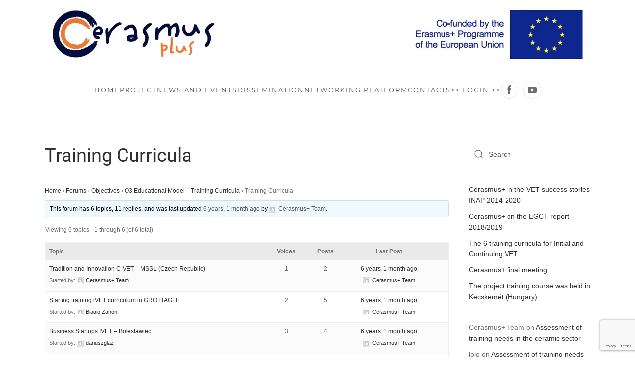

--- FILE ---
content_type: text/html; charset=UTF-8
request_url: https://cerasmus.eu/forums/forum/objectives/o3-educational-model-training-curricula/trainings/
body_size: 13289
content:
<!DOCTYPE html>
<html lang="en-US">
    <head>
        <meta charset="UTF-8">
        <meta name="viewport" content="width=device-width, initial-scale=1">
        <link rel="icon" href="/wp-content/uploads/2018/02/CErasmus_C_rgb.jpg" sizes="any">
                <link rel="apple-touch-icon" href="/wp-content/themes/yootheme/vendor/yootheme/theme-wordpress/assets/images/apple-touch-icon.png">
                <link rel="pingback" href="https://cerasmus.eu/xmlrpc.php">
                <title>Training Curricula &#8211; Cerasmus</title>
<meta name='robots' content='max-image-preview:large' />
	<style>img:is([sizes="auto" i], [sizes^="auto," i]) { contain-intrinsic-size: 3000px 1500px }</style>
	<link rel="alternate" type="application/rss+xml" title="Cerasmus &raquo; Feed" href="https://cerasmus.eu/feed/" />
<link rel="alternate" type="application/rss+xml" title="Cerasmus &raquo; Comments Feed" href="https://cerasmus.eu/comments/feed/" />
<link rel="alternate" type="application/rss+xml" title="Cerasmus &raquo; Training Curricula Comments Feed" href="https://cerasmus.eu/forums/forum/objectives/o3-educational-model-training-curricula/trainings/feed/" />
<script type="text/javascript">
/* <![CDATA[ */
window._wpemojiSettings = {"baseUrl":"https:\/\/s.w.org\/images\/core\/emoji\/16.0.1\/72x72\/","ext":".png","svgUrl":"https:\/\/s.w.org\/images\/core\/emoji\/16.0.1\/svg\/","svgExt":".svg","source":{"concatemoji":"https:\/\/cerasmus.eu\/wp-includes\/js\/wp-emoji-release.min.js?ver=6.8.3"}};
/*! This file is auto-generated */
!function(s,n){var o,i,e;function c(e){try{var t={supportTests:e,timestamp:(new Date).valueOf()};sessionStorage.setItem(o,JSON.stringify(t))}catch(e){}}function p(e,t,n){e.clearRect(0,0,e.canvas.width,e.canvas.height),e.fillText(t,0,0);var t=new Uint32Array(e.getImageData(0,0,e.canvas.width,e.canvas.height).data),a=(e.clearRect(0,0,e.canvas.width,e.canvas.height),e.fillText(n,0,0),new Uint32Array(e.getImageData(0,0,e.canvas.width,e.canvas.height).data));return t.every(function(e,t){return e===a[t]})}function u(e,t){e.clearRect(0,0,e.canvas.width,e.canvas.height),e.fillText(t,0,0);for(var n=e.getImageData(16,16,1,1),a=0;a<n.data.length;a++)if(0!==n.data[a])return!1;return!0}function f(e,t,n,a){switch(t){case"flag":return n(e,"\ud83c\udff3\ufe0f\u200d\u26a7\ufe0f","\ud83c\udff3\ufe0f\u200b\u26a7\ufe0f")?!1:!n(e,"\ud83c\udde8\ud83c\uddf6","\ud83c\udde8\u200b\ud83c\uddf6")&&!n(e,"\ud83c\udff4\udb40\udc67\udb40\udc62\udb40\udc65\udb40\udc6e\udb40\udc67\udb40\udc7f","\ud83c\udff4\u200b\udb40\udc67\u200b\udb40\udc62\u200b\udb40\udc65\u200b\udb40\udc6e\u200b\udb40\udc67\u200b\udb40\udc7f");case"emoji":return!a(e,"\ud83e\udedf")}return!1}function g(e,t,n,a){var r="undefined"!=typeof WorkerGlobalScope&&self instanceof WorkerGlobalScope?new OffscreenCanvas(300,150):s.createElement("canvas"),o=r.getContext("2d",{willReadFrequently:!0}),i=(o.textBaseline="top",o.font="600 32px Arial",{});return e.forEach(function(e){i[e]=t(o,e,n,a)}),i}function t(e){var t=s.createElement("script");t.src=e,t.defer=!0,s.head.appendChild(t)}"undefined"!=typeof Promise&&(o="wpEmojiSettingsSupports",i=["flag","emoji"],n.supports={everything:!0,everythingExceptFlag:!0},e=new Promise(function(e){s.addEventListener("DOMContentLoaded",e,{once:!0})}),new Promise(function(t){var n=function(){try{var e=JSON.parse(sessionStorage.getItem(o));if("object"==typeof e&&"number"==typeof e.timestamp&&(new Date).valueOf()<e.timestamp+604800&&"object"==typeof e.supportTests)return e.supportTests}catch(e){}return null}();if(!n){if("undefined"!=typeof Worker&&"undefined"!=typeof OffscreenCanvas&&"undefined"!=typeof URL&&URL.createObjectURL&&"undefined"!=typeof Blob)try{var e="postMessage("+g.toString()+"("+[JSON.stringify(i),f.toString(),p.toString(),u.toString()].join(",")+"));",a=new Blob([e],{type:"text/javascript"}),r=new Worker(URL.createObjectURL(a),{name:"wpTestEmojiSupports"});return void(r.onmessage=function(e){c(n=e.data),r.terminate(),t(n)})}catch(e){}c(n=g(i,f,p,u))}t(n)}).then(function(e){for(var t in e)n.supports[t]=e[t],n.supports.everything=n.supports.everything&&n.supports[t],"flag"!==t&&(n.supports.everythingExceptFlag=n.supports.everythingExceptFlag&&n.supports[t]);n.supports.everythingExceptFlag=n.supports.everythingExceptFlag&&!n.supports.flag,n.DOMReady=!1,n.readyCallback=function(){n.DOMReady=!0}}).then(function(){return e}).then(function(){var e;n.supports.everything||(n.readyCallback(),(e=n.source||{}).concatemoji?t(e.concatemoji):e.wpemoji&&e.twemoji&&(t(e.twemoji),t(e.wpemoji)))}))}((window,document),window._wpemojiSettings);
/* ]]> */
</script>
<style id='wp-emoji-styles-inline-css' type='text/css'>

	img.wp-smiley, img.emoji {
		display: inline !important;
		border: none !important;
		box-shadow: none !important;
		height: 1em !important;
		width: 1em !important;
		margin: 0 0.07em !important;
		vertical-align: -0.1em !important;
		background: none !important;
		padding: 0 !important;
	}
</style>
<link rel='stylesheet' id='wp-block-library-css' href='https://cerasmus.eu/wp-includes/css/dist/block-library/style.min.css?ver=6.8.3' type='text/css' media='all' />
<style id='classic-theme-styles-inline-css' type='text/css'>
/*! This file is auto-generated */
.wp-block-button__link{color:#fff;background-color:#32373c;border-radius:9999px;box-shadow:none;text-decoration:none;padding:calc(.667em + 2px) calc(1.333em + 2px);font-size:1.125em}.wp-block-file__button{background:#32373c;color:#fff;text-decoration:none}
</style>
<style id='global-styles-inline-css' type='text/css'>
:root{--wp--preset--aspect-ratio--square: 1;--wp--preset--aspect-ratio--4-3: 4/3;--wp--preset--aspect-ratio--3-4: 3/4;--wp--preset--aspect-ratio--3-2: 3/2;--wp--preset--aspect-ratio--2-3: 2/3;--wp--preset--aspect-ratio--16-9: 16/9;--wp--preset--aspect-ratio--9-16: 9/16;--wp--preset--color--black: #000000;--wp--preset--color--cyan-bluish-gray: #abb8c3;--wp--preset--color--white: #ffffff;--wp--preset--color--pale-pink: #f78da7;--wp--preset--color--vivid-red: #cf2e2e;--wp--preset--color--luminous-vivid-orange: #ff6900;--wp--preset--color--luminous-vivid-amber: #fcb900;--wp--preset--color--light-green-cyan: #7bdcb5;--wp--preset--color--vivid-green-cyan: #00d084;--wp--preset--color--pale-cyan-blue: #8ed1fc;--wp--preset--color--vivid-cyan-blue: #0693e3;--wp--preset--color--vivid-purple: #9b51e0;--wp--preset--gradient--vivid-cyan-blue-to-vivid-purple: linear-gradient(135deg,rgba(6,147,227,1) 0%,rgb(155,81,224) 100%);--wp--preset--gradient--light-green-cyan-to-vivid-green-cyan: linear-gradient(135deg,rgb(122,220,180) 0%,rgb(0,208,130) 100%);--wp--preset--gradient--luminous-vivid-amber-to-luminous-vivid-orange: linear-gradient(135deg,rgba(252,185,0,1) 0%,rgba(255,105,0,1) 100%);--wp--preset--gradient--luminous-vivid-orange-to-vivid-red: linear-gradient(135deg,rgba(255,105,0,1) 0%,rgb(207,46,46) 100%);--wp--preset--gradient--very-light-gray-to-cyan-bluish-gray: linear-gradient(135deg,rgb(238,238,238) 0%,rgb(169,184,195) 100%);--wp--preset--gradient--cool-to-warm-spectrum: linear-gradient(135deg,rgb(74,234,220) 0%,rgb(151,120,209) 20%,rgb(207,42,186) 40%,rgb(238,44,130) 60%,rgb(251,105,98) 80%,rgb(254,248,76) 100%);--wp--preset--gradient--blush-light-purple: linear-gradient(135deg,rgb(255,206,236) 0%,rgb(152,150,240) 100%);--wp--preset--gradient--blush-bordeaux: linear-gradient(135deg,rgb(254,205,165) 0%,rgb(254,45,45) 50%,rgb(107,0,62) 100%);--wp--preset--gradient--luminous-dusk: linear-gradient(135deg,rgb(255,203,112) 0%,rgb(199,81,192) 50%,rgb(65,88,208) 100%);--wp--preset--gradient--pale-ocean: linear-gradient(135deg,rgb(255,245,203) 0%,rgb(182,227,212) 50%,rgb(51,167,181) 100%);--wp--preset--gradient--electric-grass: linear-gradient(135deg,rgb(202,248,128) 0%,rgb(113,206,126) 100%);--wp--preset--gradient--midnight: linear-gradient(135deg,rgb(2,3,129) 0%,rgb(40,116,252) 100%);--wp--preset--font-size--small: 13px;--wp--preset--font-size--medium: 20px;--wp--preset--font-size--large: 36px;--wp--preset--font-size--x-large: 42px;--wp--preset--spacing--20: 0.44rem;--wp--preset--spacing--30: 0.67rem;--wp--preset--spacing--40: 1rem;--wp--preset--spacing--50: 1.5rem;--wp--preset--spacing--60: 2.25rem;--wp--preset--spacing--70: 3.38rem;--wp--preset--spacing--80: 5.06rem;--wp--preset--shadow--natural: 6px 6px 9px rgba(0, 0, 0, 0.2);--wp--preset--shadow--deep: 12px 12px 50px rgba(0, 0, 0, 0.4);--wp--preset--shadow--sharp: 6px 6px 0px rgba(0, 0, 0, 0.2);--wp--preset--shadow--outlined: 6px 6px 0px -3px rgba(255, 255, 255, 1), 6px 6px rgba(0, 0, 0, 1);--wp--preset--shadow--crisp: 6px 6px 0px rgba(0, 0, 0, 1);}:where(.is-layout-flex){gap: 0.5em;}:where(.is-layout-grid){gap: 0.5em;}body .is-layout-flex{display: flex;}.is-layout-flex{flex-wrap: wrap;align-items: center;}.is-layout-flex > :is(*, div){margin: 0;}body .is-layout-grid{display: grid;}.is-layout-grid > :is(*, div){margin: 0;}:where(.wp-block-columns.is-layout-flex){gap: 2em;}:where(.wp-block-columns.is-layout-grid){gap: 2em;}:where(.wp-block-post-template.is-layout-flex){gap: 1.25em;}:where(.wp-block-post-template.is-layout-grid){gap: 1.25em;}.has-black-color{color: var(--wp--preset--color--black) !important;}.has-cyan-bluish-gray-color{color: var(--wp--preset--color--cyan-bluish-gray) !important;}.has-white-color{color: var(--wp--preset--color--white) !important;}.has-pale-pink-color{color: var(--wp--preset--color--pale-pink) !important;}.has-vivid-red-color{color: var(--wp--preset--color--vivid-red) !important;}.has-luminous-vivid-orange-color{color: var(--wp--preset--color--luminous-vivid-orange) !important;}.has-luminous-vivid-amber-color{color: var(--wp--preset--color--luminous-vivid-amber) !important;}.has-light-green-cyan-color{color: var(--wp--preset--color--light-green-cyan) !important;}.has-vivid-green-cyan-color{color: var(--wp--preset--color--vivid-green-cyan) !important;}.has-pale-cyan-blue-color{color: var(--wp--preset--color--pale-cyan-blue) !important;}.has-vivid-cyan-blue-color{color: var(--wp--preset--color--vivid-cyan-blue) !important;}.has-vivid-purple-color{color: var(--wp--preset--color--vivid-purple) !important;}.has-black-background-color{background-color: var(--wp--preset--color--black) !important;}.has-cyan-bluish-gray-background-color{background-color: var(--wp--preset--color--cyan-bluish-gray) !important;}.has-white-background-color{background-color: var(--wp--preset--color--white) !important;}.has-pale-pink-background-color{background-color: var(--wp--preset--color--pale-pink) !important;}.has-vivid-red-background-color{background-color: var(--wp--preset--color--vivid-red) !important;}.has-luminous-vivid-orange-background-color{background-color: var(--wp--preset--color--luminous-vivid-orange) !important;}.has-luminous-vivid-amber-background-color{background-color: var(--wp--preset--color--luminous-vivid-amber) !important;}.has-light-green-cyan-background-color{background-color: var(--wp--preset--color--light-green-cyan) !important;}.has-vivid-green-cyan-background-color{background-color: var(--wp--preset--color--vivid-green-cyan) !important;}.has-pale-cyan-blue-background-color{background-color: var(--wp--preset--color--pale-cyan-blue) !important;}.has-vivid-cyan-blue-background-color{background-color: var(--wp--preset--color--vivid-cyan-blue) !important;}.has-vivid-purple-background-color{background-color: var(--wp--preset--color--vivid-purple) !important;}.has-black-border-color{border-color: var(--wp--preset--color--black) !important;}.has-cyan-bluish-gray-border-color{border-color: var(--wp--preset--color--cyan-bluish-gray) !important;}.has-white-border-color{border-color: var(--wp--preset--color--white) !important;}.has-pale-pink-border-color{border-color: var(--wp--preset--color--pale-pink) !important;}.has-vivid-red-border-color{border-color: var(--wp--preset--color--vivid-red) !important;}.has-luminous-vivid-orange-border-color{border-color: var(--wp--preset--color--luminous-vivid-orange) !important;}.has-luminous-vivid-amber-border-color{border-color: var(--wp--preset--color--luminous-vivid-amber) !important;}.has-light-green-cyan-border-color{border-color: var(--wp--preset--color--light-green-cyan) !important;}.has-vivid-green-cyan-border-color{border-color: var(--wp--preset--color--vivid-green-cyan) !important;}.has-pale-cyan-blue-border-color{border-color: var(--wp--preset--color--pale-cyan-blue) !important;}.has-vivid-cyan-blue-border-color{border-color: var(--wp--preset--color--vivid-cyan-blue) !important;}.has-vivid-purple-border-color{border-color: var(--wp--preset--color--vivid-purple) !important;}.has-vivid-cyan-blue-to-vivid-purple-gradient-background{background: var(--wp--preset--gradient--vivid-cyan-blue-to-vivid-purple) !important;}.has-light-green-cyan-to-vivid-green-cyan-gradient-background{background: var(--wp--preset--gradient--light-green-cyan-to-vivid-green-cyan) !important;}.has-luminous-vivid-amber-to-luminous-vivid-orange-gradient-background{background: var(--wp--preset--gradient--luminous-vivid-amber-to-luminous-vivid-orange) !important;}.has-luminous-vivid-orange-to-vivid-red-gradient-background{background: var(--wp--preset--gradient--luminous-vivid-orange-to-vivid-red) !important;}.has-very-light-gray-to-cyan-bluish-gray-gradient-background{background: var(--wp--preset--gradient--very-light-gray-to-cyan-bluish-gray) !important;}.has-cool-to-warm-spectrum-gradient-background{background: var(--wp--preset--gradient--cool-to-warm-spectrum) !important;}.has-blush-light-purple-gradient-background{background: var(--wp--preset--gradient--blush-light-purple) !important;}.has-blush-bordeaux-gradient-background{background: var(--wp--preset--gradient--blush-bordeaux) !important;}.has-luminous-dusk-gradient-background{background: var(--wp--preset--gradient--luminous-dusk) !important;}.has-pale-ocean-gradient-background{background: var(--wp--preset--gradient--pale-ocean) !important;}.has-electric-grass-gradient-background{background: var(--wp--preset--gradient--electric-grass) !important;}.has-midnight-gradient-background{background: var(--wp--preset--gradient--midnight) !important;}.has-small-font-size{font-size: var(--wp--preset--font-size--small) !important;}.has-medium-font-size{font-size: var(--wp--preset--font-size--medium) !important;}.has-large-font-size{font-size: var(--wp--preset--font-size--large) !important;}.has-x-large-font-size{font-size: var(--wp--preset--font-size--x-large) !important;}
:where(.wp-block-post-template.is-layout-flex){gap: 1.25em;}:where(.wp-block-post-template.is-layout-grid){gap: 1.25em;}
:where(.wp-block-columns.is-layout-flex){gap: 2em;}:where(.wp-block-columns.is-layout-grid){gap: 2em;}
:root :where(.wp-block-pullquote){font-size: 1.5em;line-height: 1.6;}
</style>
<link rel='stylesheet' id='bbp-default-css' href='https://cerasmus.eu/wp-content/plugins/bbpress/templates/default/css/bbpress.min.css?ver=2.6.14' type='text/css' media='all' />
<link rel='stylesheet' id='contact-form-7-css' href='https://cerasmus.eu/wp-content/plugins/contact-form-7/includes/css/styles.css?ver=6.1.4' type='text/css' media='all' />
<link rel='stylesheet' id='wk-styles-css' href='https://cerasmus.eu/wp-content/plugins/widgetkit/cache/wk-styles-11cea887.css?ver=6.8.3' type='text/css' media='all' />
<link rel='stylesheet' id='cmplz-general-css' href='https://cerasmus.eu/wp-content/plugins/complianz-gdpr-premium/assets/css/cookieblocker.min.css?ver=1748795742' type='text/css' media='all' />
<link href="https://cerasmus.eu/wp-content/themes/yootheme/css/theme.1.css?ver=1760105600" rel="stylesheet">
<link href="https://cerasmus.eu/wp-content/themes/yootheme/css/theme.update.css?ver=4.0.0" rel="stylesheet">
<script type="text/javascript" src="https://cerasmus.eu/wp-includes/js/jquery/jquery.min.js?ver=3.7.1" id="jquery-core-js"></script>
<script type="text/javascript" src="https://cerasmus.eu/wp-includes/js/jquery/jquery-migrate.min.js?ver=3.4.1" id="jquery-migrate-js"></script>
<script type="text/javascript" src="https://cerasmus.eu/wp-content/plugins/widgetkit/cache/uikit2-514b7f62.js?ver=6.8.3" id="uikit2-js"></script>
<script type="text/javascript" src="https://cerasmus.eu/wp-content/plugins/widgetkit/cache/wk-scripts-98221aef.js?ver=6.8.3" id="wk-scripts-js"></script>
<link rel="https://api.w.org/" href="https://cerasmus.eu/wp-json/" /><link rel="EditURI" type="application/rsd+xml" title="RSD" href="https://cerasmus.eu/xmlrpc.php?rsd" />
<meta name="generator" content="WordPress 6.8.3" />
<link rel="canonical" href="https://cerasmus.eu/forums/forum/objectives/o3-educational-model-training-curricula/trainings/" />
<link rel='shortlink' href='https://cerasmus.eu/?p=31793' />
<link rel="alternate" title="oEmbed (JSON)" type="application/json+oembed" href="https://cerasmus.eu/wp-json/oembed/1.0/embed?url=https%3A%2F%2Fcerasmus.eu%2Fforums%2Fforum%2Fobjectives%2Fo3-educational-model-training-curricula%2Ftrainings%2F" />
<link rel="alternate" title="oEmbed (XML)" type="text/xml+oembed" href="https://cerasmus.eu/wp-json/oembed/1.0/embed?url=https%3A%2F%2Fcerasmus.eu%2Fforums%2Fforum%2Fobjectives%2Fo3-educational-model-training-curricula%2Ftrainings%2F&#038;format=xml" />
			<style>.cmplz-hidden {
					display: none !important;
				}</style><style type="text/css">.recentcomments a{display:inline !important;padding:0 !important;margin:0 !important;}</style><script src="https://cerasmus.eu/wp-content/themes/yootheme/vendor/assets/uikit/dist/js/uikit.min.js?ver=4.0.0"></script>
<script src="https://cerasmus.eu/wp-content/themes/yootheme/vendor/assets/uikit/dist/js/uikit-icons-fuse.min.js?ver=4.0.0"></script>
<script src="https://cerasmus.eu/wp-content/themes/yootheme/js/theme.js?ver=4.0.0"></script>
<script>window.yootheme = window.yootheme || {}; var $theme = yootheme.theme = {"i18n":{"close":{"label":"Close"},"totop":{"label":"Back to top"},"marker":{"label":"Open"},"navbarToggleIcon":{"label":"Open menu"},"paginationPrevious":{"label":"Next page"},"paginationNext":{"label":"Previous page"},"searchIcon":{"toggle":"Open Search","submit":"Submit Search"},"slider":{"next":"Next slide","previous":"Previous slide","slideX":"Slide %s","slideLabel":"%s of %s"},"slideshow":{"next":"Next slide","previous":"Previous slide","slideX":"Slide %s","slideLabel":"%s of %s"},"lightboxPanel":{"next":"Next slide","previous":"Previous slide","slideLabel":"%s of %s","close":"Close"}}};</script>
    </head>
    <body class="forum bbpress bbp-no-js wp-singular forum-template-default single single-forum postid-31793 wp-theme-yootheme ">
        
<script type="text/javascript" id="bbp-swap-no-js-body-class">
	document.body.className = document.body.className.replace( 'bbp-no-js', 'bbp-js' );
</script>


        <div class="uk-hidden-visually uk-notification uk-notification-top-left uk-width-auto">
            <div class="uk-notification-message">
                <a href="#tm-main">Skip to main content</a>
            </div>
        </div>
    
                <div class="tm-page-container uk-clearfix">

            
            
        
        
        <div class="tm-page uk-margin-auto">

                        


<header class="tm-header-mobile uk-hidden@m" uk-header>


    
        <div class="uk-navbar-container">

            <div class="uk-container uk-container-expand">
                <nav class="uk-navbar" uk-navbar="{&quot;container&quot;:&quot;.tm-header-mobile&quot;}">

                                        <div class="uk-navbar-left">

                        
                                                    <a uk-toggle href="#tm-dialog-mobile" class="uk-navbar-toggle">

        
        <div uk-navbar-toggle-icon></div>

        
    </a>                        
                    </div>
                    
                                        <div class="uk-navbar-center">

                                                    <a href="https://cerasmus.eu/" aria-label="Back to home" class="uk-logo uk-navbar-item">
    <picture>
<source type="image/webp" srcset="/wp-content/themes/yootheme/cache/b7/logo-mobile-def-b7531268.webp 320w" sizes="(min-width: 320px) 320px">
<img alt="Cerasmus" loading="eager" src="/wp-content/themes/yootheme/cache/d2/logo-mobile-def-d297af37.png" width="320" height="113">
</picture></a>                        
                        
                    </div>
                    
                    
                </nav>
            </div>

        </div>

    



        <div id="tm-dialog-mobile" uk-offcanvas="container: true; overlay: true" mode="slide">
        <div class="uk-offcanvas-bar uk-flex uk-flex-column">

                        <button class="uk-offcanvas-close uk-close-large" type="button" uk-close uk-toggle="cls: uk-close-large; mode: media; media: @s"></button>
            
                        <div class="uk-margin-auto-bottom">
                
<div class="uk-grid uk-child-width-1-1" uk-grid>    <div>
<div class="uk-panel widget widget_nav_menu" id="nav_menu-2">

    
    
<ul class="uk-nav uk-nav-default">
    
	<li class="menu-item menu-item-type-post_type menu-item-object-page menu-item-home"><a href="https://cerasmus.eu/"> Home</a></li>
	<li class="menu-item menu-item-type-post_type menu-item-object-page menu-item-has-children uk-parent"><a href="https://cerasmus.eu/project/"> Project</a>
	<ul class="uk-nav-sub">

		<li class="menu-item menu-item-type-post_type menu-item-object-page"><a href="https://cerasmus.eu/project/project-overview/"> Project overview</a></li>
		<li class="menu-item menu-item-type-post_type menu-item-object-page"><a href="https://cerasmus.eu/project/partners/"> Partners</a></li>
		<li class="menu-item menu-item-type-post_type menu-item-object-page"><a href="https://cerasmus.eu/project/documents/"> Documents</a></li>
		<li class="menu-item menu-item-type-post_type menu-item-object-page"><a href="https://cerasmus.eu/project/stakeholders/"> Stakeholders</a></li>
		<li class="menu-item menu-item-type-post_type menu-item-object-page"><a href="https://cerasmus.eu/training-curricula/"> Training</a></li></ul></li>
	<li class="menu-item menu-item-type-post_type menu-item-object-page"><a href="https://cerasmus.eu/news-and-events/"> News and Events</a></li>
	<li class="menu-item menu-item-type-post_type menu-item-object-page menu-item-has-children uk-parent"><a href="https://cerasmus.eu/dissemination/"> Dissemination</a>
	<ul class="uk-nav-sub">

		<li class="menu-item menu-item-type-post_type menu-item-object-page"><a href="https://cerasmus.eu/dissemination/press-releases/"> Press releases</a></li>
		<li class="menu-item menu-item-type-post_type menu-item-object-page"><a href="https://cerasmus.eu/dissemination/materials/"> Materials</a></li></ul></li>
	<li class="menu-item menu-item-type-custom menu-item-object-custom"><a href="http://cerasmus.eu/forums/"> Networking Platform</a></li>
	<li class="menu-item menu-item-type-post_type menu-item-object-page"><a href="https://cerasmus.eu/contact-us/"> Contacts</a></li>
	<li class="menu-item menu-item-type-custom menu-item-object-custom"><a href="https://cerasmus.eu/wp-login.php"> >> LOGIN <<</a></li></ul>

</div>
</div>    <div>
<div class="uk-panel">

    
    <ul class="uk-flex-inline uk-flex-middle uk-flex-nowrap" uk-grid>                    <li><a href="https://www.facebook.com/cerasmusplus/" class="uk-preserve-width uk-icon-button" rel="noreferrer" target="_blank"><span uk-icon="icon: facebook;"></span></a></li>
                    <li><a href="https://www.youtube.com/channel/UCqc5XlibObUHvGGULWXnIIA" class="uk-preserve-width uk-icon-button" rel="noreferrer" target="_blank"><span uk-icon="icon: youtube;"></span></a></li>
            </ul>
</div>
</div></div>            </div>
            
            
        </div>
    </div>
    
    
    

</header>





<header class="tm-header uk-visible@m" uk-header>




        <div class="tm-headerbar-default tm-headerbar tm-headerbar-top">
        <div class="uk-container">

                            <div class="uk-flex uk-flex-center"><div><a href="https://cerasmus.eu/" aria-label="Back to home" class="uk-logo">
    <picture>
<source type="image/webp" srcset="/wp-content/themes/yootheme/cache/97/logo-9716bfae.webp 768w, /wp-content/themes/yootheme/cache/1a/logo-1a357f85.webp 1024w, /wp-content/themes/yootheme/cache/3e/logo-3e3942a9.webp 1070w, /wp-content/themes/yootheme/cache/87/logo-87c29941.webp 1071w, /wp-content/themes/yootheme/cache/d6/logo-d6afd790.webp 1073w" sizes="(min-width: 1073px) 1073px">
<img alt="Cerasmus" loading="eager" src="/wp-content/themes/yootheme/cache/97/logo-97cf5ed2.jpeg" width="1073" height="101">
</picture></a></div></div>            
            
        </div>
    </div>
    
    
        
            <div class="uk-navbar-container">

                <div class="uk-container">
                    <nav class="uk-navbar" uk-navbar="{&quot;align&quot;:&quot;left&quot;,&quot;container&quot;:&quot;.tm-header&quot;,&quot;boundary&quot;:&quot;.tm-header .uk-navbar-container&quot;}">

                        
                        <div class="uk-navbar-center">

                                                            
<ul class="uk-navbar-nav">
    
	<li class="menu-item menu-item-type-post_type menu-item-object-page menu-item-home"><a href="https://cerasmus.eu/"> Home</a></li>
	<li class="menu-item menu-item-type-post_type menu-item-object-page menu-item-has-children uk-parent"><a href="https://cerasmus.eu/project/"> Project</a>
	<div class="uk-navbar-dropdown"><div><ul class="uk-nav uk-navbar-dropdown-nav">

		<li class="menu-item menu-item-type-post_type menu-item-object-page"><a href="https://cerasmus.eu/project/project-overview/"> Project overview</a></li>
		<li class="menu-item menu-item-type-post_type menu-item-object-page"><a href="https://cerasmus.eu/project/partners/"> Partners</a></li>
		<li class="menu-item menu-item-type-post_type menu-item-object-page"><a href="https://cerasmus.eu/project/documents/"> Documents</a></li>
		<li class="menu-item menu-item-type-post_type menu-item-object-page"><a href="https://cerasmus.eu/project/stakeholders/"> Stakeholders</a></li>
		<li class="menu-item menu-item-type-post_type menu-item-object-page"><a href="https://cerasmus.eu/training-curricula/"> Training</a></li></ul></div></div></li>
	<li class="menu-item menu-item-type-post_type menu-item-object-page"><a href="https://cerasmus.eu/news-and-events/"> News and Events</a></li>
	<li class="menu-item menu-item-type-post_type menu-item-object-page menu-item-has-children uk-parent"><a href="https://cerasmus.eu/dissemination/"> Dissemination</a>
	<div class="uk-navbar-dropdown"><div><ul class="uk-nav uk-navbar-dropdown-nav">

		<li class="menu-item menu-item-type-post_type menu-item-object-page"><a href="https://cerasmus.eu/dissemination/press-releases/"> Press releases</a></li>
		<li class="menu-item menu-item-type-post_type menu-item-object-page"><a href="https://cerasmus.eu/dissemination/materials/"> Materials</a></li></ul></div></div></li>
	<li class="menu-item menu-item-type-custom menu-item-object-custom"><a href="http://cerasmus.eu/forums/"> Networking Platform</a></li>
	<li class="menu-item menu-item-type-post_type menu-item-object-page"><a href="https://cerasmus.eu/contact-us/"> Contacts</a></li>
	<li class="menu-item menu-item-type-custom menu-item-object-custom"><a href="https://cerasmus.eu/wp-login.php"> >> LOGIN <<</a></li></ul>

<div class="uk-navbar-item">

    
    <ul class="uk-flex-inline uk-flex-middle uk-flex-nowrap uk-grid-small" uk-grid>                    <li><a href="https://www.facebook.com/cerasmusplus/" class="uk-preserve-width uk-icon-button" rel="noreferrer" target="_blank"><span uk-icon="icon: facebook;"></span></a></li>
                    <li><a href="https://www.youtube.com/channel/UCqc5XlibObUHvGGULWXnIIA" class="uk-preserve-width uk-icon-button" rel="noreferrer" target="_blank"><span uk-icon="icon: youtube;"></span></a></li>
            </ul>
</div>
                            
                        </div>

                        
                    </nav>
                </div>

            </div>

        
    
    






</header>

            
            
            <main id="tm-main"  class="tm-main uk-section uk-section-default" uk-height-viewport="expand: true">

                                <div class="uk-container">

                    
                    <div class="uk-grid" uk-grid>
                        <div class="uk-width-expand@m">

                    
                            
                
<article id="post-31793" class="uk-article post-31793 forum type-forum status-publish hentry" typeof="Article" vocab="https://schema.org/">

    <meta property="name" content="Training Curricula">
    <meta property="author" typeof="Person" content="Cerasmus+ Team">
    <meta property="dateModified" content="2020-06-01T10:54:38+00:00">
    <meta class="uk-margin-remove-adjacent" property="datePublished" content="">

    
    <h1 class="uk-article-title">Training Curricula</h1>
    <div class="uk-margin-medium" property="text">

        
        
<div id="bbpress-forums" class="bbpress-wrapper">

	<div class="bbp-breadcrumb"><p><a href="https://cerasmus.eu" class="bbp-breadcrumb-home">Home</a> <span class="bbp-breadcrumb-sep">&rsaquo;</span> <a href="https://cerasmus.eu/forums/" class="bbp-breadcrumb-root">Forums</a> <span class="bbp-breadcrumb-sep">&rsaquo;</span> <a href="https://cerasmus.eu/forums/forum/objectives/" class="bbp-breadcrumb-forum">Objectives</a> <span class="bbp-breadcrumb-sep">&rsaquo;</span> <a href="https://cerasmus.eu/forums/forum/objectives/o3-educational-model-training-curricula/" class="bbp-breadcrumb-forum">O3 Educational Model &#8211; Training Curricula</a> <span class="bbp-breadcrumb-sep">&rsaquo;</span> <span class="bbp-breadcrumb-current">Training Curricula</span></p></div>
	
	
	
		<div class="bbp-template-notice info"><ul><li class="bbp-forum-description">This forum has 6 topics, 11 replies, and was last updated <a href="https://cerasmus.eu/forums/topic/tradition-and-innovation-c-vet-mssl-czech-republic/#post-31846" title="Reply To: Tradition and Innovation C-VET &#8211; MSSL (Czech Republic)">6 years, 1 month ago</a> by <a href="https://cerasmus.eu/forums/users/aicc/" title="View Cerasmus+ Team&#039;s profile" class="bbp-author-link"><span  class="bbp-author-avatar"><img alt='' src='https://secure.gravatar.com/avatar/2fbf41bbed51e35fcc33575263f23d27f23d7431e420cffa7384f3cae2067778?s=14&#038;d=mm&#038;r=g' srcset='https://secure.gravatar.com/avatar/2fbf41bbed51e35fcc33575263f23d27f23d7431e420cffa7384f3cae2067778?s=28&#038;d=mm&#038;r=g 2x' class='avatar avatar-14 photo' height='14' width='14' loading='lazy' decoding='async'/></span><span  class="bbp-author-name">Cerasmus+ Team</span></a>.</li></ul></div>
		
		
			
<div class="bbp-pagination">
	<div class="bbp-pagination-count">Viewing 6 topics - 1 through 6 (of 6 total)</div>
	<div class="bbp-pagination-links"></div>
</div>


			
<ul id="bbp-forum-31793" class="bbp-topics">
	<li class="bbp-header">
		<ul class="forum-titles">
			<li class="bbp-topic-title">Topic</li>
			<li class="bbp-topic-voice-count">Voices</li>
			<li class="bbp-topic-reply-count">Posts</li>
			<li class="bbp-topic-freshness">Last Post</li>
		</ul>
	</li>

	<li class="bbp-body">

		
			
<ul id="bbp-topic-31810" class="loop-item-0 user-id-2 bbp-parent-forum-31793 odd  post-31810 topic type-topic status-publish hentry">
	<li class="bbp-topic-title">

		
		
		<a class="bbp-topic-permalink" href="https://cerasmus.eu/forums/topic/tradition-and-innovation-c-vet-mssl-czech-republic/">Tradition and Innovation C-VET &#8211; MSSL (Czech Republic)</a>

		
		
		
		<p class="bbp-topic-meta">

			
			<span class="bbp-topic-started-by">Started by: <a href="https://cerasmus.eu/forums/users/aicc/" title="View Cerasmus+ Team&#039;s profile" class="bbp-author-link"><span  class="bbp-author-avatar"><img alt='' src='https://secure.gravatar.com/avatar/2fbf41bbed51e35fcc33575263f23d27f23d7431e420cffa7384f3cae2067778?s=14&#038;d=mm&#038;r=g' srcset='https://secure.gravatar.com/avatar/2fbf41bbed51e35fcc33575263f23d27f23d7431e420cffa7384f3cae2067778?s=28&#038;d=mm&#038;r=g 2x' class='avatar avatar-14 photo' height='14' width='14' loading='lazy' decoding='async'/></span><span  class="bbp-author-name">Cerasmus+ Team</span></a></span>

			
			
		</p>

		
		
	</li>

	<li class="bbp-topic-voice-count">1</li>

	<li class="bbp-topic-reply-count">2</li>

	<li class="bbp-topic-freshness">

		
		<a href="https://cerasmus.eu/forums/topic/tradition-and-innovation-c-vet-mssl-czech-republic/#post-31846" title="Reply To: Tradition and Innovation C-VET &#8211; MSSL (Czech Republic)">6 years, 1 month ago</a>
		
		<p class="bbp-topic-meta">

			
			<span class="bbp-topic-freshness-author"><a href="https://cerasmus.eu/forums/users/aicc/" title="View Cerasmus+ Team&#039;s profile" class="bbp-author-link"><span  class="bbp-author-avatar"><img alt='' src='https://secure.gravatar.com/avatar/2fbf41bbed51e35fcc33575263f23d27f23d7431e420cffa7384f3cae2067778?s=14&#038;d=mm&#038;r=g' srcset='https://secure.gravatar.com/avatar/2fbf41bbed51e35fcc33575263f23d27f23d7431e420cffa7384f3cae2067778?s=28&#038;d=mm&#038;r=g 2x' class='avatar avatar-14 photo' height='14' width='14' loading='lazy' decoding='async'/></span><span  class="bbp-author-name">Cerasmus+ Team</span></a></span>

			
		</p>
	</li>
</ul><!-- #bbp-topic-31810 -->

		
			
<ul id="bbp-topic-31795" class="loop-item-1 user-id-13 bbp-parent-forum-31793 even  post-31795 topic type-topic status-publish hentry">
	<li class="bbp-topic-title">

		
		
		<a class="bbp-topic-permalink" href="https://cerasmus.eu/forums/topic/starting-training-ivet-curriculum-in-grottaglie/">Starting training iVET curriculum in GROTTAGLIE</a>

		
		
		
		<p class="bbp-topic-meta">

			
			<span class="bbp-topic-started-by">Started by: <a href="https://cerasmus.eu/forums/users/biagiozanon/" title="View Biagio Zanon&#039;s profile" class="bbp-author-link"><span  class="bbp-author-avatar"><img alt='' src='https://secure.gravatar.com/avatar/5287bd57b09a8c502e6411082d39fe1f6268fa24e3b7ef59a27fbcbb742f98a7?s=14&#038;d=mm&#038;r=g' srcset='https://secure.gravatar.com/avatar/5287bd57b09a8c502e6411082d39fe1f6268fa24e3b7ef59a27fbcbb742f98a7?s=28&#038;d=mm&#038;r=g 2x' class='avatar avatar-14 photo' height='14' width='14' loading='lazy' decoding='async'/></span><span  class="bbp-author-name">Biagio Zanon</span></a></span>

			
			
		</p>

		
		
	</li>

	<li class="bbp-topic-voice-count">2</li>

	<li class="bbp-topic-reply-count">5</li>

	<li class="bbp-topic-freshness">

		
		<a href="https://cerasmus.eu/forums/topic/starting-training-ivet-curriculum-in-grottaglie/#post-31843" title="Reply To: Starting training iVET curriculum in GROTTAGLIE">6 years, 1 month ago</a>
		
		<p class="bbp-topic-meta">

			
			<span class="bbp-topic-freshness-author"><a href="https://cerasmus.eu/forums/users/aicc/" title="View Cerasmus+ Team&#039;s profile" class="bbp-author-link"><span  class="bbp-author-avatar"><img alt='' src='https://secure.gravatar.com/avatar/2fbf41bbed51e35fcc33575263f23d27f23d7431e420cffa7384f3cae2067778?s=14&#038;d=mm&#038;r=g' srcset='https://secure.gravatar.com/avatar/2fbf41bbed51e35fcc33575263f23d27f23d7431e420cffa7384f3cae2067778?s=28&#038;d=mm&#038;r=g 2x' class='avatar avatar-14 photo' height='14' width='14' loading='lazy' decoding='async'/></span><span  class="bbp-author-name">Cerasmus+ Team</span></a></span>

			
		</p>
	</li>
</ul><!-- #bbp-topic-31795 -->

		
			
<ul id="bbp-topic-31800" class="loop-item-2 user-id-29 bbp-parent-forum-31793 odd  post-31800 topic type-topic status-publish hentry">
	<li class="bbp-topic-title">

		
		
		<a class="bbp-topic-permalink" href="https://cerasmus.eu/forums/topic/business-startups-ivet-boleslawiec/">Business Startups IVET &#8211; Boleslawiec</a>

		
		
		
		<p class="bbp-topic-meta">

			
			<span class="bbp-topic-started-by">Started by: <a href="https://cerasmus.eu/forums/users/dariuszglaz/" title="View dariuszglaz&#039;s profile" class="bbp-author-link"><span  class="bbp-author-avatar"><img alt='' src='https://secure.gravatar.com/avatar/2f7fa9bee79bd392627daf92d0692886e3c1faae5e6e32ccc03929c3966b874c?s=14&#038;d=mm&#038;r=g' srcset='https://secure.gravatar.com/avatar/2f7fa9bee79bd392627daf92d0692886e3c1faae5e6e32ccc03929c3966b874c?s=28&#038;d=mm&#038;r=g 2x' class='avatar avatar-14 photo' height='14' width='14' loading='lazy' decoding='async'/></span><span  class="bbp-author-name">dariuszglaz</span></a></span>

			
			
		</p>

		
		
	</li>

	<li class="bbp-topic-voice-count">3</li>

	<li class="bbp-topic-reply-count">4</li>

	<li class="bbp-topic-freshness">

		
		<a href="https://cerasmus.eu/forums/topic/business-startups-ivet-boleslawiec/#post-31840" title="Reply To: Business Startups IVET &#8211; Boleslawiec">6 years, 1 month ago</a>
		
		<p class="bbp-topic-meta">

			
			<span class="bbp-topic-freshness-author"><a href="https://cerasmus.eu/forums/users/aicc/" title="View Cerasmus+ Team&#039;s profile" class="bbp-author-link"><span  class="bbp-author-avatar"><img alt='' src='https://secure.gravatar.com/avatar/2fbf41bbed51e35fcc33575263f23d27f23d7431e420cffa7384f3cae2067778?s=14&#038;d=mm&#038;r=g' srcset='https://secure.gravatar.com/avatar/2fbf41bbed51e35fcc33575263f23d27f23d7431e420cffa7384f3cae2067778?s=28&#038;d=mm&#038;r=g 2x' class='avatar avatar-14 photo' height='14' width='14' loading='lazy' decoding='async'/></span><span  class="bbp-author-name">Cerasmus+ Team</span></a></span>

			
		</p>
	</li>
</ul><!-- #bbp-topic-31800 -->

		
			
<ul id="bbp-topic-31815" class="loop-item-3 user-id-2 bbp-parent-forum-31793 even  post-31815 topic type-topic status-publish hentry">
	<li class="bbp-topic-title">

		
		
		<a class="bbp-topic-permalink" href="https://cerasmus.eu/forums/topic/urban-environment-ivet-fai-finland/">Urban environment &#8211; IVET &#8211; FAI (Finland)</a>

		
		
		
		<p class="bbp-topic-meta">

			
			<span class="bbp-topic-started-by">Started by: <a href="https://cerasmus.eu/forums/users/aicc/" title="View Cerasmus+ Team&#039;s profile" class="bbp-author-link"><span  class="bbp-author-avatar"><img alt='' src='https://secure.gravatar.com/avatar/2fbf41bbed51e35fcc33575263f23d27f23d7431e420cffa7384f3cae2067778?s=14&#038;d=mm&#038;r=g' srcset='https://secure.gravatar.com/avatar/2fbf41bbed51e35fcc33575263f23d27f23d7431e420cffa7384f3cae2067778?s=28&#038;d=mm&#038;r=g 2x' class='avatar avatar-14 photo' height='14' width='14' loading='lazy' decoding='async'/></span><span  class="bbp-author-name">Cerasmus+ Team</span></a></span>

			
			
		</p>

		
		
	</li>

	<li class="bbp-topic-voice-count">1</li>

	<li class="bbp-topic-reply-count">2</li>

	<li class="bbp-topic-freshness">

		
		<a href="https://cerasmus.eu/forums/topic/urban-environment-ivet-fai-finland/#post-31825" title="Reply To: Urban environment &#8211; IVET &#8211; FAI (Finland)">6 years, 1 month ago</a>
		
		<p class="bbp-topic-meta">

			
			<span class="bbp-topic-freshness-author"><a href="https://cerasmus.eu/forums/users/aicc/" title="View Cerasmus+ Team&#039;s profile" class="bbp-author-link"><span  class="bbp-author-avatar"><img alt='' src='https://secure.gravatar.com/avatar/2fbf41bbed51e35fcc33575263f23d27f23d7431e420cffa7384f3cae2067778?s=14&#038;d=mm&#038;r=g' srcset='https://secure.gravatar.com/avatar/2fbf41bbed51e35fcc33575263f23d27f23d7431e420cffa7384f3cae2067778?s=28&#038;d=mm&#038;r=g 2x' class='avatar avatar-14 photo' height='14' width='14' loading='lazy' decoding='async'/></span><span  class="bbp-author-name">Cerasmus+ Team</span></a></span>

			
		</p>
	</li>
</ul><!-- #bbp-topic-31815 -->

		
			
<ul id="bbp-topic-31816" class="loop-item-4 user-id-2 bbp-parent-forum-31793 odd  post-31816 topic type-topic status-publish hentry">
	<li class="bbp-topic-title">

		
		
		<a class="bbp-topic-permalink" href="https://cerasmus.eu/forums/topic/tradition-and-innovation-cvet-ics-hungary/">Tradition and innovation CVET &#8211; ICS (Hungary)</a>

		
		
		
		<p class="bbp-topic-meta">

			
			<span class="bbp-topic-started-by">Started by: <a href="https://cerasmus.eu/forums/users/aicc/" title="View Cerasmus+ Team&#039;s profile" class="bbp-author-link"><span  class="bbp-author-avatar"><img alt='' src='https://secure.gravatar.com/avatar/2fbf41bbed51e35fcc33575263f23d27f23d7431e420cffa7384f3cae2067778?s=14&#038;d=mm&#038;r=g' srcset='https://secure.gravatar.com/avatar/2fbf41bbed51e35fcc33575263f23d27f23d7431e420cffa7384f3cae2067778?s=28&#038;d=mm&#038;r=g 2x' class='avatar avatar-14 photo' height='14' width='14' loading='lazy' decoding='async'/></span><span  class="bbp-author-name">Cerasmus+ Team</span></a></span>

			
			
		</p>

		
		
	</li>

	<li class="bbp-topic-voice-count">1</li>

	<li class="bbp-topic-reply-count">2</li>

	<li class="bbp-topic-freshness">

		
		<a href="https://cerasmus.eu/forums/topic/tradition-and-innovation-cvet-ics-hungary/#post-31822" title="Reply To: Tradition and innovation CVET &#8211; ICS (Hungary)">6 years, 1 month ago</a>
		
		<p class="bbp-topic-meta">

			
			<span class="bbp-topic-freshness-author"><a href="https://cerasmus.eu/forums/users/aicc/" title="View Cerasmus+ Team&#039;s profile" class="bbp-author-link"><span  class="bbp-author-avatar"><img alt='' src='https://secure.gravatar.com/avatar/2fbf41bbed51e35fcc33575263f23d27f23d7431e420cffa7384f3cae2067778?s=14&#038;d=mm&#038;r=g' srcset='https://secure.gravatar.com/avatar/2fbf41bbed51e35fcc33575263f23d27f23d7431e420cffa7384f3cae2067778?s=28&#038;d=mm&#038;r=g 2x' class='avatar avatar-14 photo' height='14' width='14' loading='lazy' decoding='async'/></span><span  class="bbp-author-name">Cerasmus+ Team</span></a></span>

			
		</p>
	</li>
</ul><!-- #bbp-topic-31816 -->

		
			
<ul id="bbp-topic-31817" class="loop-item-5 user-id-2 bbp-parent-forum-31793 even  post-31817 topic type-topic status-publish hentry">
	<li class="bbp-topic-title">

		
		
		<a class="bbp-topic-permalink" href="https://cerasmus.eu/forums/topic/urban-environment-cvet-eascm-spain/">Urban environment CVET &#8211; EASCM (Spain)</a>

		
		
		
		<p class="bbp-topic-meta">

			
			<span class="bbp-topic-started-by">Started by: <a href="https://cerasmus.eu/forums/users/aicc/" title="View Cerasmus+ Team&#039;s profile" class="bbp-author-link"><span  class="bbp-author-avatar"><img alt='' src='https://secure.gravatar.com/avatar/2fbf41bbed51e35fcc33575263f23d27f23d7431e420cffa7384f3cae2067778?s=14&#038;d=mm&#038;r=g' srcset='https://secure.gravatar.com/avatar/2fbf41bbed51e35fcc33575263f23d27f23d7431e420cffa7384f3cae2067778?s=28&#038;d=mm&#038;r=g 2x' class='avatar avatar-14 photo' height='14' width='14' loading='lazy' decoding='async'/></span><span  class="bbp-author-name">Cerasmus+ Team</span></a></span>

			
			
		</p>

		
		
	</li>

	<li class="bbp-topic-voice-count">1</li>

	<li class="bbp-topic-reply-count">2</li>

	<li class="bbp-topic-freshness">

		
		<a href="https://cerasmus.eu/forums/topic/urban-environment-cvet-eascm-spain/#post-31820" title="Reply To: Urban environment CVET &#8211; EASCM (Spain)">6 years, 1 month ago</a>
		
		<p class="bbp-topic-meta">

			
			<span class="bbp-topic-freshness-author"><a href="https://cerasmus.eu/forums/users/aicc/" title="View Cerasmus+ Team&#039;s profile" class="bbp-author-link"><span  class="bbp-author-avatar"><img alt='' src='https://secure.gravatar.com/avatar/2fbf41bbed51e35fcc33575263f23d27f23d7431e420cffa7384f3cae2067778?s=14&#038;d=mm&#038;r=g' srcset='https://secure.gravatar.com/avatar/2fbf41bbed51e35fcc33575263f23d27f23d7431e420cffa7384f3cae2067778?s=28&#038;d=mm&#038;r=g 2x' class='avatar avatar-14 photo' height='14' width='14' loading='lazy' decoding='async'/></span><span  class="bbp-author-name">Cerasmus+ Team</span></a></span>

			
		</p>
	</li>
</ul><!-- #bbp-topic-31817 -->

		
	</li>

	<li class="bbp-footer">
		<div class="tr">
			<p>
				<span class="td colspan4">&nbsp;</span>
			</p>
		</div><!-- .tr -->
	</li>
</ul><!-- #bbp-forum-31793 -->


			
<div class="bbp-pagination">
	<div class="bbp-pagination-count">Viewing 6 topics - 1 through 6 (of 6 total)</div>
	<div class="bbp-pagination-links"></div>
</div>


			


	<div id="no-topic-31793" class="bbp-no-topic">
		<div class="bbp-template-notice">
			<ul>
				<li>You must be logged in to create new topics.</li>
			</ul>
		</div>

		
			
<form method="post" action="https://cerasmus.eu/wp-login.php" class="bbp-login-form">
	<fieldset class="bbp-form">
		<legend>Log In</legend>

		<div class="bbp-username">
			<label for="user_login">Username: </label>
			<input type="text" name="log" value="" size="20" maxlength="100" id="user_login" autocomplete="off" />
		</div>

		<div class="bbp-password">
			<label for="user_pass">Password: </label>
			<input type="password" name="pwd" value="" size="20" id="user_pass" autocomplete="off" />
		</div>

		<div class="bbp-remember-me">
			<input type="checkbox" name="rememberme" value="forever"  id="rememberme" />
			<label for="rememberme">Keep me signed in</label>
		</div>

		
		<div class="bbp-submit-wrapper">

			<button type="submit" name="user-submit" id="user-submit" class="button submit user-submit">Log In</button>

			
	<input type="hidden" name="user-cookie" value="1" />

	<input type="hidden" id="bbp_redirect_to" name="redirect_to" value="https://cerasmus.eu/forums/forum/objectives/o3-educational-model-training-curricula/trainings/" /><input type="hidden" id="_wpnonce" name="_wpnonce" value="7934ee9bff" /><input type="hidden" name="_wp_http_referer" value="/forums/forum/objectives/o3-educational-model-training-curricula/trainings/" />
		</div>
	</fieldset>
</form>

		
	</div>



		
	
	
</div>

        
    </div>

</article>
        
                                                </div>

                        
<aside id="tm-sidebar" class="tm-sidebar uk-width-1-4@m">
    
<div class="uk-grid uk-child-width-1-1" uk-grid>    <div>
<div class="uk-panel widget widget_search" id="search-2">

    
    

    <form id="search-be42" action="https://cerasmus.eu" method="get" role="search" class="uk-search uk-search-default uk-width-1-1"><span uk-search-icon></span><input name="s" placeholder="Search" required aria-label="Search" type="search" class="uk-search-input"></form>






</div>
</div>    <div>
<div class="uk-panel tm-child-list widget widget_recent-posts" id="recent-posts-2">

    
    
		
		<ul>
											<li>
					<a href="https://cerasmus.eu/cerasmus-in-the-vet-success-stories-inap-2014-2020/">Cerasmus+ in the VET success stories INAP 2014-2020</a>
									</li>
											<li>
					<a href="https://cerasmus.eu/cerasmus-on-the-egct-report-2018-2019/">Cerasmus+ on the EGCT report 2018/2019</a>
									</li>
											<li>
					<a href="https://cerasmus.eu/the-6-training-curricula-for-initial-and-continuing-vet/">The 6 training curricula for Initial and Continuing VET</a>
									</li>
											<li>
					<a href="https://cerasmus.eu/cerasmus-final-meeting/">Cerasmus+ final meeting</a>
									</li>
											<li>
					<a href="https://cerasmus.eu/the-project-training-course-was-held-in-kecskemet-hungary/">The project training course was held in Kecskemét (Hungary)</a>
									</li>
					</ul>

		
</div>
</div>    <div>
<div class="uk-panel tm-child-list widget widget_recent-comments" id="recent-comments-2">

    
    <ul id="recentcomments"><li class="recentcomments"><span class="comment-author-link">Cerasmus+ Team</span> on <a href="https://cerasmus.eu/assessment-of-training-needs-in-the-ceramic-sector/comment-page-1/#comment-184">Assessment of training needs in the ceramic sector</a></li><li class="recentcomments"><span class="comment-author-link">lolo</span> on <a href="https://cerasmus.eu/assessment-of-training-needs-in-the-ceramic-sector/comment-page-1/#comment-167">Assessment of training needs in the ceramic sector</a></li><li class="recentcomments"><span class="comment-author-link">Cerasmus+ Team</span> on <a href="https://cerasmus.eu/project-approved/comment-page-1/#comment-7">Cerasmus+ &#8211; Project Approved</a></li><li class="recentcomments"><span class="comment-author-link"><a href="http://www.thomasfeyrer.com" class="url" rel="ugc external nofollow">tfeyrer</a></span> on <a href="https://cerasmus.eu/project-approved/comment-page-1/#comment-6">Cerasmus+ &#8211; Project Approved</a></li><li class="recentcomments"><span class="comment-author-link">Cerasmus+ Team</span> on <a href="https://cerasmus.eu/kick-off-meeting/comment-page-1/#comment-5">Cerasmus+ kick off meeting in Perugia</a></li></ul>
</div>
</div>    <div>
<div class="uk-panel tm-child-list widget widget_archives" id="archives-2">

    
    
			<ul>
					<li><a href='https://cerasmus.eu/2021/02/'>February 2021</a></li>
	<li><a href='https://cerasmus.eu/2020/04/'>April 2020</a></li>
	<li><a href='https://cerasmus.eu/2020/01/'>January 2020</a></li>
	<li><a href='https://cerasmus.eu/2019/12/'>December 2019</a></li>
	<li><a href='https://cerasmus.eu/2019/01/'>January 2019</a></li>
	<li><a href='https://cerasmus.eu/2018/12/'>December 2018</a></li>
	<li><a href='https://cerasmus.eu/2018/11/'>November 2018</a></li>
	<li><a href='https://cerasmus.eu/2018/10/'>October 2018</a></li>
	<li><a href='https://cerasmus.eu/2018/05/'>May 2018</a></li>
	<li><a href='https://cerasmus.eu/2017/12/'>December 2017</a></li>
	<li><a href='https://cerasmus.eu/2017/09/'>September 2017</a></li>
			</ul>

			
</div>
</div>    <div>
<div class="uk-panel tm-child-list widget widget_categories" id="categories-2">

    
    
			<ul>
					<li class="cat-item cat-item-3"><a href="https://cerasmus.eu/category/news/">News</a>
</li>
	<li class="cat-item cat-item-1"><a href="https://cerasmus.eu/category/uncategorized/">Uncategorized</a>
</li>
			</ul>

			
</div>
</div>    <div>
<div class="uk-panel tm-child-list widget widget_meta" id="meta-2">

    
    
		<ul>
						<li><a href="https://cerasmus.eu/wp-login.php">Log in</a></li>
			<li><a href="https://cerasmus.eu/feed/">Entries feed</a></li>
			<li><a href="https://cerasmus.eu/comments/feed/">Comments feed</a></li>

			<li><a href="https://wordpress.org/">WordPress.org</a></li>
		</ul>

		
</div>
</div></div></aside>

                    </div>
                     
                </div>
                
            </main>

            
                        <footer>
                <!-- Builder #footer -->
<div class="uk-section-secondary uk-section">
    
        
        
        
            
                                <div class="uk-container">                
                    
                    <div class="uk-grid tm-grid-expand uk-child-width-1-1 uk-grid-margin">
<div class="uk-width-1-1@m">
    
        
            
            
            
                
                    <div class="uk-panel uk-margin uk-text-center"><p>If you need more information please</p></div>
<div class="uk-margin uk-text-center">
    
    
        
        
<a class="el-content uk-button uk-button-default" href="http://cerasmus.eu/contact-us/">
    
        CONTACT US    
    
</a>


        
    
    
</div>

                
            
        
    
</div></div>
                                </div>
                
            
        
    
</div>
<div class="uk-section-default uk-section uk-section-xsmall uk-padding-remove-bottom">
    
        
        
        
            
                                <div class="uk-container">                
                    
                    <div class="uk-grid tm-grid-expand uk-child-width-1-1 uk-grid-margin">
<div class="uk-width-1-1@m">
    
        
            
            
            
                
                    <div class="uk-panel uk-margin uk-text-center"><p>AEuCC – Agrupación Europea de Ciudades de la Cerámica (AECT limitada) - NIF: Q3000822A - <a href="http://cerasmus.eu/privacy-policy/" target="_blank">Our Privacy Policy</a></p></div>
                
            
        
    
</div></div>
                                </div>
                
            
        
    
</div>            </footer>
            
        </div>

                </div>
        
        <script type="speculationrules">
{"prefetch":[{"source":"document","where":{"and":[{"href_matches":"\/*"},{"not":{"href_matches":["\/wp-*.php","\/wp-admin\/*","\/wp-content\/uploads\/*","\/wp-content\/*","\/wp-content\/plugins\/*","\/wp-content\/themes\/yootheme\/*","\/*\\?(.+)"]}},{"not":{"selector_matches":"a[rel~=\"nofollow\"]"}},{"not":{"selector_matches":".no-prefetch, .no-prefetch a"}}]},"eagerness":"conservative"}]}
</script>

<!-- Consent Management powered by Complianz | GDPR/CCPA Cookie Consent https://wordpress.org/plugins/complianz-gdpr -->
<div id="cmplz-cookiebanner-container"><div class="cmplz-cookiebanner cmplz-hidden banner-1 banner-a optin cmplz-bottom-right cmplz-categories-type-view-preferences" aria-modal="true" data-nosnippet="true" role="dialog" aria-live="polite" aria-labelledby="cmplz-header-1-optin" aria-describedby="cmplz-message-1-optin">
	<div class="cmplz-header">
		<div class="cmplz-logo"></div>
		<div class="cmplz-title" id="cmplz-header-1-optin">Manage Consent</div>
		<div class="cmplz-close" tabindex="0" role="button" aria-label="Close dialog">
			<svg aria-hidden="true" focusable="false" data-prefix="fas" data-icon="times" class="svg-inline--fa fa-times fa-w-11" role="img" xmlns="http://www.w3.org/2000/svg" viewBox="0 0 352 512"><path fill="currentColor" d="M242.72 256l100.07-100.07c12.28-12.28 12.28-32.19 0-44.48l-22.24-22.24c-12.28-12.28-32.19-12.28-44.48 0L176 189.28 75.93 89.21c-12.28-12.28-32.19-12.28-44.48 0L9.21 111.45c-12.28 12.28-12.28 32.19 0 44.48L109.28 256 9.21 356.07c-12.28 12.28-12.28 32.19 0 44.48l22.24 22.24c12.28 12.28 32.2 12.28 44.48 0L176 322.72l100.07 100.07c12.28 12.28 32.2 12.28 44.48 0l22.24-22.24c12.28-12.28 12.28-32.19 0-44.48L242.72 256z"></path></svg>
		</div>
	</div>

	<div class="cmplz-divider cmplz-divider-header"></div>
	<div class="cmplz-body">
		<div class="cmplz-message" id="cmplz-message-1-optin">To provide the best experiences, we use technologies like cookies to store and/or access device information. Consenting to these technologies will allow us to process data such as browsing behavior or unique IDs on this site. Not consenting or withdrawing consent, may adversely affect certain features and functions.</div>
		<!-- categories start -->
		<div class="cmplz-categories">
			<details class="cmplz-category cmplz-functional" >
				<summary>
						<span class="cmplz-category-header">
							<span class="cmplz-category-title">Functional</span>
							<span class='cmplz-always-active'>
								<span class="cmplz-banner-checkbox">
									<input type="checkbox"
										   id="cmplz-functional-optin"
										   data-category="cmplz_functional"
										   class="cmplz-consent-checkbox cmplz-functional"
										   size="40"
										   value="1"/>
									<label class="cmplz-label" for="cmplz-functional-optin" tabindex="0"><span class="screen-reader-text">Functional</span></label>
								</span>
								Always active							</span>
							<span class="cmplz-icon cmplz-open">
								<svg xmlns="http://www.w3.org/2000/svg" viewBox="0 0 448 512"  height="18" ><path d="M224 416c-8.188 0-16.38-3.125-22.62-9.375l-192-192c-12.5-12.5-12.5-32.75 0-45.25s32.75-12.5 45.25 0L224 338.8l169.4-169.4c12.5-12.5 32.75-12.5 45.25 0s12.5 32.75 0 45.25l-192 192C240.4 412.9 232.2 416 224 416z"/></svg>
							</span>
						</span>
				</summary>
				<div class="cmplz-description">
					<span class="cmplz-description-functional">The technical storage or access is strictly necessary for the legitimate purpose of enabling the use of a specific service explicitly requested by the subscriber or user, or for the sole purpose of carrying out the transmission of a communication over an electronic communications network.</span>
				</div>
			</details>

			<details class="cmplz-category cmplz-preferences" >
				<summary>
						<span class="cmplz-category-header">
							<span class="cmplz-category-title">Preferences</span>
							<span class="cmplz-banner-checkbox">
								<input type="checkbox"
									   id="cmplz-preferences-optin"
									   data-category="cmplz_preferences"
									   class="cmplz-consent-checkbox cmplz-preferences"
									   size="40"
									   value="1"/>
								<label class="cmplz-label" for="cmplz-preferences-optin" tabindex="0"><span class="screen-reader-text">Preferences</span></label>
							</span>
							<span class="cmplz-icon cmplz-open">
								<svg xmlns="http://www.w3.org/2000/svg" viewBox="0 0 448 512"  height="18" ><path d="M224 416c-8.188 0-16.38-3.125-22.62-9.375l-192-192c-12.5-12.5-12.5-32.75 0-45.25s32.75-12.5 45.25 0L224 338.8l169.4-169.4c12.5-12.5 32.75-12.5 45.25 0s12.5 32.75 0 45.25l-192 192C240.4 412.9 232.2 416 224 416z"/></svg>
							</span>
						</span>
				</summary>
				<div class="cmplz-description">
					<span class="cmplz-description-preferences">The technical storage or access is necessary for the legitimate purpose of storing preferences that are not requested by the subscriber or user.</span>
				</div>
			</details>

			<details class="cmplz-category cmplz-statistics" >
				<summary>
						<span class="cmplz-category-header">
							<span class="cmplz-category-title">Statistics</span>
							<span class="cmplz-banner-checkbox">
								<input type="checkbox"
									   id="cmplz-statistics-optin"
									   data-category="cmplz_statistics"
									   class="cmplz-consent-checkbox cmplz-statistics"
									   size="40"
									   value="1"/>
								<label class="cmplz-label" for="cmplz-statistics-optin" tabindex="0"><span class="screen-reader-text">Statistics</span></label>
							</span>
							<span class="cmplz-icon cmplz-open">
								<svg xmlns="http://www.w3.org/2000/svg" viewBox="0 0 448 512"  height="18" ><path d="M224 416c-8.188 0-16.38-3.125-22.62-9.375l-192-192c-12.5-12.5-12.5-32.75 0-45.25s32.75-12.5 45.25 0L224 338.8l169.4-169.4c12.5-12.5 32.75-12.5 45.25 0s12.5 32.75 0 45.25l-192 192C240.4 412.9 232.2 416 224 416z"/></svg>
							</span>
						</span>
				</summary>
				<div class="cmplz-description">
					<span class="cmplz-description-statistics">The technical storage or access that is used exclusively for statistical purposes.</span>
					<span class="cmplz-description-statistics-anonymous">The technical storage or access that is used exclusively for anonymous statistical purposes. Without a subpoena, voluntary compliance on the part of your Internet Service Provider, or additional records from a third party, information stored or retrieved for this purpose alone cannot usually be used to identify you.</span>
				</div>
			</details>
			<details class="cmplz-category cmplz-marketing" >
				<summary>
						<span class="cmplz-category-header">
							<span class="cmplz-category-title">Marketing</span>
							<span class="cmplz-banner-checkbox">
								<input type="checkbox"
									   id="cmplz-marketing-optin"
									   data-category="cmplz_marketing"
									   class="cmplz-consent-checkbox cmplz-marketing"
									   size="40"
									   value="1"/>
								<label class="cmplz-label" for="cmplz-marketing-optin" tabindex="0"><span class="screen-reader-text">Marketing</span></label>
							</span>
							<span class="cmplz-icon cmplz-open">
								<svg xmlns="http://www.w3.org/2000/svg" viewBox="0 0 448 512"  height="18" ><path d="M224 416c-8.188 0-16.38-3.125-22.62-9.375l-192-192c-12.5-12.5-12.5-32.75 0-45.25s32.75-12.5 45.25 0L224 338.8l169.4-169.4c12.5-12.5 32.75-12.5 45.25 0s12.5 32.75 0 45.25l-192 192C240.4 412.9 232.2 416 224 416z"/></svg>
							</span>
						</span>
				</summary>
				<div class="cmplz-description">
					<span class="cmplz-description-marketing">The technical storage or access is required to create user profiles to send advertising, or to track the user on a website or across several websites for similar marketing purposes.</span>
				</div>
			</details>
		</div><!-- categories end -->
			</div>

	<div class="cmplz-links cmplz-information">
		<a class="cmplz-link cmplz-manage-options cookie-statement" href="#" data-relative_url="#cmplz-manage-consent-container">Manage options</a>
		<a class="cmplz-link cmplz-manage-third-parties cookie-statement" href="#" data-relative_url="#cmplz-cookies-overview">Manage services</a>
		<a class="cmplz-link cmplz-manage-vendors tcf cookie-statement" href="#" data-relative_url="#cmplz-tcf-wrapper">Manage {vendor_count} vendors</a>
		<a class="cmplz-link cmplz-external cmplz-read-more-purposes tcf" target="_blank" rel="noopener noreferrer nofollow" href="https://cookiedatabase.org/tcf/purposes/">Read more about these purposes</a>
			</div>

	<div class="cmplz-divider cmplz-footer"></div>

	<div class="cmplz-buttons">
		<button class="cmplz-btn cmplz-accept">Accept</button>
		<button class="cmplz-btn cmplz-deny">Deny</button>
		<button class="cmplz-btn cmplz-view-preferences">View preferences</button>
		<button class="cmplz-btn cmplz-save-preferences">Save preferences</button>
		<a class="cmplz-btn cmplz-manage-options tcf cookie-statement" href="#" data-relative_url="#cmplz-manage-consent-container">View preferences</a>
			</div>

	<div class="cmplz-links cmplz-documents">
		<a class="cmplz-link cookie-statement" href="#" data-relative_url="">{title}</a>
		<a class="cmplz-link privacy-statement" href="#" data-relative_url="">{title}</a>
		<a class="cmplz-link impressum" href="#" data-relative_url="">{title}</a>
			</div>

</div>
</div>
					<div id="cmplz-manage-consent" data-nosnippet="true"><button class="cmplz-btn cmplz-hidden cmplz-manage-consent manage-consent-1">Manage consent</button>

</div><script type="text/javascript" src="https://cerasmus.eu/wp-content/plugins/bbpress/templates/default/js/editor.min.js?ver=2.6.14" id="bbpress-editor-js"></script>
<script type="text/javascript" id="bbpress-engagements-js-extra">
/* <![CDATA[ */
var bbpEngagementJS = {"object_id":"31793","bbp_ajaxurl":"https:\/\/cerasmus.eu\/forums\/forum\/objectives\/o3-educational-model-training-curricula\/trainings\/?bbp-ajax=true","generic_ajax_error":"Something went wrong. Refresh your browser and try again."};
/* ]]> */
</script>
<script type="text/javascript" src="https://cerasmus.eu/wp-content/plugins/bbpress/templates/default/js/engagements.min.js?ver=2.6.14" id="bbpress-engagements-js"></script>
<script type="text/javascript" src="https://cerasmus.eu/wp-includes/js/dist/hooks.min.js?ver=4d63a3d491d11ffd8ac6" id="wp-hooks-js"></script>
<script type="text/javascript" src="https://cerasmus.eu/wp-includes/js/dist/i18n.min.js?ver=5e580eb46a90c2b997e6" id="wp-i18n-js"></script>
<script type="text/javascript" id="wp-i18n-js-after">
/* <![CDATA[ */
wp.i18n.setLocaleData( { 'text direction\u0004ltr': [ 'ltr' ] } );
/* ]]> */
</script>
<script type="text/javascript" src="https://cerasmus.eu/wp-content/plugins/contact-form-7/includes/swv/js/index.js?ver=6.1.4" id="swv-js"></script>
<script type="text/javascript" id="contact-form-7-js-before">
/* <![CDATA[ */
var wpcf7 = {
    "api": {
        "root": "https:\/\/cerasmus.eu\/wp-json\/",
        "namespace": "contact-form-7\/v1"
    },
    "cached": 1
};
/* ]]> */
</script>
<script type="text/javascript" src="https://cerasmus.eu/wp-content/plugins/contact-form-7/includes/js/index.js?ver=6.1.4" id="contact-form-7-js"></script>
<script type="text/javascript" src="https://www.google.com/recaptcha/api.js?render=6LcMNpEUAAAAAJdcKfEvS6WFCj2UpOH4MD9-CsDz&amp;ver=3.0" id="google-recaptcha-js"></script>
<script type="text/javascript" src="https://cerasmus.eu/wp-includes/js/dist/vendor/wp-polyfill.min.js?ver=3.15.0" id="wp-polyfill-js"></script>
<script type="text/javascript" id="wpcf7-recaptcha-js-before">
/* <![CDATA[ */
var wpcf7_recaptcha = {
    "sitekey": "6LcMNpEUAAAAAJdcKfEvS6WFCj2UpOH4MD9-CsDz",
    "actions": {
        "homepage": "homepage",
        "contactform": "contactform"
    }
};
/* ]]> */
</script>
<script type="text/javascript" src="https://cerasmus.eu/wp-content/plugins/contact-form-7/modules/recaptcha/index.js?ver=6.1.4" id="wpcf7-recaptcha-js"></script>
<script type="text/javascript" id="cmplz-cookiebanner-js-extra">
/* <![CDATA[ */
var complianz = {"prefix":"cmplz_","user_banner_id":"1","set_cookies":[],"block_ajax_content":"","banner_version":"14","version":"7.5.2","store_consent":"1","do_not_track_enabled":"","consenttype":"optin","region":"eu","geoip":"1","dismiss_timeout":"","disable_cookiebanner":"","soft_cookiewall":"","dismiss_on_scroll":"","cookie_expiry":"365","url":"https:\/\/cerasmus.eu\/wp-json\/complianz\/v1\/","locale":"lang=en&locale=en_US","set_cookies_on_root":"","cookie_domain":"","current_policy_id":"22","cookie_path":"\/","categories":{"statistics":"statistics","marketing":"marketing"},"tcf_active":"","placeholdertext":"Click to accept {category} cookies and enable this content","css_file":"https:\/\/cerasmus.eu\/wp-content\/uploads\/complianz\/css\/banner-{banner_id}-{type}.css?v=14","page_links":{"eu":{"cookie-statement":{"title":"Cookie Policy ","url":"https:\/\/cerasmus.eu\/cookie-policy-eu\/"},"privacy-statement":{"title":"Privacy Statement ","url":"https:\/\/cerasmus.eu\/privacy-statement-eu\/"}}},"tm_categories":"","forceEnableStats":"","preview":"","clean_cookies":"","aria_label":"Click to accept {category} cookies and enable this content"};
/* ]]> */
</script>
<script defer type="text/javascript" src="https://cerasmus.eu/wp-content/plugins/complianz-gdpr-premium/cookiebanner/js/complianz.min.js?ver=1748795743" id="cmplz-cookiebanner-js"></script>
    </body>
</html>

<!-- Dynamic page generated in 0.687 seconds. -->
<!-- Cached page generated by WP-Super-Cache on 2026-01-12 20:06:09 -->

<!-- Compression = gzip -->

--- FILE ---
content_type: text/html; charset=utf-8
request_url: https://www.google.com/recaptcha/api2/anchor?ar=1&k=6LcMNpEUAAAAAJdcKfEvS6WFCj2UpOH4MD9-CsDz&co=aHR0cHM6Ly9jZXJhc211cy5ldTo0NDM.&hl=en&v=9TiwnJFHeuIw_s0wSd3fiKfN&size=invisible&anchor-ms=20000&execute-ms=30000&cb=juwnhqwrnhn3
body_size: 48324
content:
<!DOCTYPE HTML><html dir="ltr" lang="en"><head><meta http-equiv="Content-Type" content="text/html; charset=UTF-8">
<meta http-equiv="X-UA-Compatible" content="IE=edge">
<title>reCAPTCHA</title>
<style type="text/css">
/* cyrillic-ext */
@font-face {
  font-family: 'Roboto';
  font-style: normal;
  font-weight: 400;
  font-stretch: 100%;
  src: url(//fonts.gstatic.com/s/roboto/v48/KFO7CnqEu92Fr1ME7kSn66aGLdTylUAMa3GUBHMdazTgWw.woff2) format('woff2');
  unicode-range: U+0460-052F, U+1C80-1C8A, U+20B4, U+2DE0-2DFF, U+A640-A69F, U+FE2E-FE2F;
}
/* cyrillic */
@font-face {
  font-family: 'Roboto';
  font-style: normal;
  font-weight: 400;
  font-stretch: 100%;
  src: url(//fonts.gstatic.com/s/roboto/v48/KFO7CnqEu92Fr1ME7kSn66aGLdTylUAMa3iUBHMdazTgWw.woff2) format('woff2');
  unicode-range: U+0301, U+0400-045F, U+0490-0491, U+04B0-04B1, U+2116;
}
/* greek-ext */
@font-face {
  font-family: 'Roboto';
  font-style: normal;
  font-weight: 400;
  font-stretch: 100%;
  src: url(//fonts.gstatic.com/s/roboto/v48/KFO7CnqEu92Fr1ME7kSn66aGLdTylUAMa3CUBHMdazTgWw.woff2) format('woff2');
  unicode-range: U+1F00-1FFF;
}
/* greek */
@font-face {
  font-family: 'Roboto';
  font-style: normal;
  font-weight: 400;
  font-stretch: 100%;
  src: url(//fonts.gstatic.com/s/roboto/v48/KFO7CnqEu92Fr1ME7kSn66aGLdTylUAMa3-UBHMdazTgWw.woff2) format('woff2');
  unicode-range: U+0370-0377, U+037A-037F, U+0384-038A, U+038C, U+038E-03A1, U+03A3-03FF;
}
/* math */
@font-face {
  font-family: 'Roboto';
  font-style: normal;
  font-weight: 400;
  font-stretch: 100%;
  src: url(//fonts.gstatic.com/s/roboto/v48/KFO7CnqEu92Fr1ME7kSn66aGLdTylUAMawCUBHMdazTgWw.woff2) format('woff2');
  unicode-range: U+0302-0303, U+0305, U+0307-0308, U+0310, U+0312, U+0315, U+031A, U+0326-0327, U+032C, U+032F-0330, U+0332-0333, U+0338, U+033A, U+0346, U+034D, U+0391-03A1, U+03A3-03A9, U+03B1-03C9, U+03D1, U+03D5-03D6, U+03F0-03F1, U+03F4-03F5, U+2016-2017, U+2034-2038, U+203C, U+2040, U+2043, U+2047, U+2050, U+2057, U+205F, U+2070-2071, U+2074-208E, U+2090-209C, U+20D0-20DC, U+20E1, U+20E5-20EF, U+2100-2112, U+2114-2115, U+2117-2121, U+2123-214F, U+2190, U+2192, U+2194-21AE, U+21B0-21E5, U+21F1-21F2, U+21F4-2211, U+2213-2214, U+2216-22FF, U+2308-230B, U+2310, U+2319, U+231C-2321, U+2336-237A, U+237C, U+2395, U+239B-23B7, U+23D0, U+23DC-23E1, U+2474-2475, U+25AF, U+25B3, U+25B7, U+25BD, U+25C1, U+25CA, U+25CC, U+25FB, U+266D-266F, U+27C0-27FF, U+2900-2AFF, U+2B0E-2B11, U+2B30-2B4C, U+2BFE, U+3030, U+FF5B, U+FF5D, U+1D400-1D7FF, U+1EE00-1EEFF;
}
/* symbols */
@font-face {
  font-family: 'Roboto';
  font-style: normal;
  font-weight: 400;
  font-stretch: 100%;
  src: url(//fonts.gstatic.com/s/roboto/v48/KFO7CnqEu92Fr1ME7kSn66aGLdTylUAMaxKUBHMdazTgWw.woff2) format('woff2');
  unicode-range: U+0001-000C, U+000E-001F, U+007F-009F, U+20DD-20E0, U+20E2-20E4, U+2150-218F, U+2190, U+2192, U+2194-2199, U+21AF, U+21E6-21F0, U+21F3, U+2218-2219, U+2299, U+22C4-22C6, U+2300-243F, U+2440-244A, U+2460-24FF, U+25A0-27BF, U+2800-28FF, U+2921-2922, U+2981, U+29BF, U+29EB, U+2B00-2BFF, U+4DC0-4DFF, U+FFF9-FFFB, U+10140-1018E, U+10190-1019C, U+101A0, U+101D0-101FD, U+102E0-102FB, U+10E60-10E7E, U+1D2C0-1D2D3, U+1D2E0-1D37F, U+1F000-1F0FF, U+1F100-1F1AD, U+1F1E6-1F1FF, U+1F30D-1F30F, U+1F315, U+1F31C, U+1F31E, U+1F320-1F32C, U+1F336, U+1F378, U+1F37D, U+1F382, U+1F393-1F39F, U+1F3A7-1F3A8, U+1F3AC-1F3AF, U+1F3C2, U+1F3C4-1F3C6, U+1F3CA-1F3CE, U+1F3D4-1F3E0, U+1F3ED, U+1F3F1-1F3F3, U+1F3F5-1F3F7, U+1F408, U+1F415, U+1F41F, U+1F426, U+1F43F, U+1F441-1F442, U+1F444, U+1F446-1F449, U+1F44C-1F44E, U+1F453, U+1F46A, U+1F47D, U+1F4A3, U+1F4B0, U+1F4B3, U+1F4B9, U+1F4BB, U+1F4BF, U+1F4C8-1F4CB, U+1F4D6, U+1F4DA, U+1F4DF, U+1F4E3-1F4E6, U+1F4EA-1F4ED, U+1F4F7, U+1F4F9-1F4FB, U+1F4FD-1F4FE, U+1F503, U+1F507-1F50B, U+1F50D, U+1F512-1F513, U+1F53E-1F54A, U+1F54F-1F5FA, U+1F610, U+1F650-1F67F, U+1F687, U+1F68D, U+1F691, U+1F694, U+1F698, U+1F6AD, U+1F6B2, U+1F6B9-1F6BA, U+1F6BC, U+1F6C6-1F6CF, U+1F6D3-1F6D7, U+1F6E0-1F6EA, U+1F6F0-1F6F3, U+1F6F7-1F6FC, U+1F700-1F7FF, U+1F800-1F80B, U+1F810-1F847, U+1F850-1F859, U+1F860-1F887, U+1F890-1F8AD, U+1F8B0-1F8BB, U+1F8C0-1F8C1, U+1F900-1F90B, U+1F93B, U+1F946, U+1F984, U+1F996, U+1F9E9, U+1FA00-1FA6F, U+1FA70-1FA7C, U+1FA80-1FA89, U+1FA8F-1FAC6, U+1FACE-1FADC, U+1FADF-1FAE9, U+1FAF0-1FAF8, U+1FB00-1FBFF;
}
/* vietnamese */
@font-face {
  font-family: 'Roboto';
  font-style: normal;
  font-weight: 400;
  font-stretch: 100%;
  src: url(//fonts.gstatic.com/s/roboto/v48/KFO7CnqEu92Fr1ME7kSn66aGLdTylUAMa3OUBHMdazTgWw.woff2) format('woff2');
  unicode-range: U+0102-0103, U+0110-0111, U+0128-0129, U+0168-0169, U+01A0-01A1, U+01AF-01B0, U+0300-0301, U+0303-0304, U+0308-0309, U+0323, U+0329, U+1EA0-1EF9, U+20AB;
}
/* latin-ext */
@font-face {
  font-family: 'Roboto';
  font-style: normal;
  font-weight: 400;
  font-stretch: 100%;
  src: url(//fonts.gstatic.com/s/roboto/v48/KFO7CnqEu92Fr1ME7kSn66aGLdTylUAMa3KUBHMdazTgWw.woff2) format('woff2');
  unicode-range: U+0100-02BA, U+02BD-02C5, U+02C7-02CC, U+02CE-02D7, U+02DD-02FF, U+0304, U+0308, U+0329, U+1D00-1DBF, U+1E00-1E9F, U+1EF2-1EFF, U+2020, U+20A0-20AB, U+20AD-20C0, U+2113, U+2C60-2C7F, U+A720-A7FF;
}
/* latin */
@font-face {
  font-family: 'Roboto';
  font-style: normal;
  font-weight: 400;
  font-stretch: 100%;
  src: url(//fonts.gstatic.com/s/roboto/v48/KFO7CnqEu92Fr1ME7kSn66aGLdTylUAMa3yUBHMdazQ.woff2) format('woff2');
  unicode-range: U+0000-00FF, U+0131, U+0152-0153, U+02BB-02BC, U+02C6, U+02DA, U+02DC, U+0304, U+0308, U+0329, U+2000-206F, U+20AC, U+2122, U+2191, U+2193, U+2212, U+2215, U+FEFF, U+FFFD;
}
/* cyrillic-ext */
@font-face {
  font-family: 'Roboto';
  font-style: normal;
  font-weight: 500;
  font-stretch: 100%;
  src: url(//fonts.gstatic.com/s/roboto/v48/KFO7CnqEu92Fr1ME7kSn66aGLdTylUAMa3GUBHMdazTgWw.woff2) format('woff2');
  unicode-range: U+0460-052F, U+1C80-1C8A, U+20B4, U+2DE0-2DFF, U+A640-A69F, U+FE2E-FE2F;
}
/* cyrillic */
@font-face {
  font-family: 'Roboto';
  font-style: normal;
  font-weight: 500;
  font-stretch: 100%;
  src: url(//fonts.gstatic.com/s/roboto/v48/KFO7CnqEu92Fr1ME7kSn66aGLdTylUAMa3iUBHMdazTgWw.woff2) format('woff2');
  unicode-range: U+0301, U+0400-045F, U+0490-0491, U+04B0-04B1, U+2116;
}
/* greek-ext */
@font-face {
  font-family: 'Roboto';
  font-style: normal;
  font-weight: 500;
  font-stretch: 100%;
  src: url(//fonts.gstatic.com/s/roboto/v48/KFO7CnqEu92Fr1ME7kSn66aGLdTylUAMa3CUBHMdazTgWw.woff2) format('woff2');
  unicode-range: U+1F00-1FFF;
}
/* greek */
@font-face {
  font-family: 'Roboto';
  font-style: normal;
  font-weight: 500;
  font-stretch: 100%;
  src: url(//fonts.gstatic.com/s/roboto/v48/KFO7CnqEu92Fr1ME7kSn66aGLdTylUAMa3-UBHMdazTgWw.woff2) format('woff2');
  unicode-range: U+0370-0377, U+037A-037F, U+0384-038A, U+038C, U+038E-03A1, U+03A3-03FF;
}
/* math */
@font-face {
  font-family: 'Roboto';
  font-style: normal;
  font-weight: 500;
  font-stretch: 100%;
  src: url(//fonts.gstatic.com/s/roboto/v48/KFO7CnqEu92Fr1ME7kSn66aGLdTylUAMawCUBHMdazTgWw.woff2) format('woff2');
  unicode-range: U+0302-0303, U+0305, U+0307-0308, U+0310, U+0312, U+0315, U+031A, U+0326-0327, U+032C, U+032F-0330, U+0332-0333, U+0338, U+033A, U+0346, U+034D, U+0391-03A1, U+03A3-03A9, U+03B1-03C9, U+03D1, U+03D5-03D6, U+03F0-03F1, U+03F4-03F5, U+2016-2017, U+2034-2038, U+203C, U+2040, U+2043, U+2047, U+2050, U+2057, U+205F, U+2070-2071, U+2074-208E, U+2090-209C, U+20D0-20DC, U+20E1, U+20E5-20EF, U+2100-2112, U+2114-2115, U+2117-2121, U+2123-214F, U+2190, U+2192, U+2194-21AE, U+21B0-21E5, U+21F1-21F2, U+21F4-2211, U+2213-2214, U+2216-22FF, U+2308-230B, U+2310, U+2319, U+231C-2321, U+2336-237A, U+237C, U+2395, U+239B-23B7, U+23D0, U+23DC-23E1, U+2474-2475, U+25AF, U+25B3, U+25B7, U+25BD, U+25C1, U+25CA, U+25CC, U+25FB, U+266D-266F, U+27C0-27FF, U+2900-2AFF, U+2B0E-2B11, U+2B30-2B4C, U+2BFE, U+3030, U+FF5B, U+FF5D, U+1D400-1D7FF, U+1EE00-1EEFF;
}
/* symbols */
@font-face {
  font-family: 'Roboto';
  font-style: normal;
  font-weight: 500;
  font-stretch: 100%;
  src: url(//fonts.gstatic.com/s/roboto/v48/KFO7CnqEu92Fr1ME7kSn66aGLdTylUAMaxKUBHMdazTgWw.woff2) format('woff2');
  unicode-range: U+0001-000C, U+000E-001F, U+007F-009F, U+20DD-20E0, U+20E2-20E4, U+2150-218F, U+2190, U+2192, U+2194-2199, U+21AF, U+21E6-21F0, U+21F3, U+2218-2219, U+2299, U+22C4-22C6, U+2300-243F, U+2440-244A, U+2460-24FF, U+25A0-27BF, U+2800-28FF, U+2921-2922, U+2981, U+29BF, U+29EB, U+2B00-2BFF, U+4DC0-4DFF, U+FFF9-FFFB, U+10140-1018E, U+10190-1019C, U+101A0, U+101D0-101FD, U+102E0-102FB, U+10E60-10E7E, U+1D2C0-1D2D3, U+1D2E0-1D37F, U+1F000-1F0FF, U+1F100-1F1AD, U+1F1E6-1F1FF, U+1F30D-1F30F, U+1F315, U+1F31C, U+1F31E, U+1F320-1F32C, U+1F336, U+1F378, U+1F37D, U+1F382, U+1F393-1F39F, U+1F3A7-1F3A8, U+1F3AC-1F3AF, U+1F3C2, U+1F3C4-1F3C6, U+1F3CA-1F3CE, U+1F3D4-1F3E0, U+1F3ED, U+1F3F1-1F3F3, U+1F3F5-1F3F7, U+1F408, U+1F415, U+1F41F, U+1F426, U+1F43F, U+1F441-1F442, U+1F444, U+1F446-1F449, U+1F44C-1F44E, U+1F453, U+1F46A, U+1F47D, U+1F4A3, U+1F4B0, U+1F4B3, U+1F4B9, U+1F4BB, U+1F4BF, U+1F4C8-1F4CB, U+1F4D6, U+1F4DA, U+1F4DF, U+1F4E3-1F4E6, U+1F4EA-1F4ED, U+1F4F7, U+1F4F9-1F4FB, U+1F4FD-1F4FE, U+1F503, U+1F507-1F50B, U+1F50D, U+1F512-1F513, U+1F53E-1F54A, U+1F54F-1F5FA, U+1F610, U+1F650-1F67F, U+1F687, U+1F68D, U+1F691, U+1F694, U+1F698, U+1F6AD, U+1F6B2, U+1F6B9-1F6BA, U+1F6BC, U+1F6C6-1F6CF, U+1F6D3-1F6D7, U+1F6E0-1F6EA, U+1F6F0-1F6F3, U+1F6F7-1F6FC, U+1F700-1F7FF, U+1F800-1F80B, U+1F810-1F847, U+1F850-1F859, U+1F860-1F887, U+1F890-1F8AD, U+1F8B0-1F8BB, U+1F8C0-1F8C1, U+1F900-1F90B, U+1F93B, U+1F946, U+1F984, U+1F996, U+1F9E9, U+1FA00-1FA6F, U+1FA70-1FA7C, U+1FA80-1FA89, U+1FA8F-1FAC6, U+1FACE-1FADC, U+1FADF-1FAE9, U+1FAF0-1FAF8, U+1FB00-1FBFF;
}
/* vietnamese */
@font-face {
  font-family: 'Roboto';
  font-style: normal;
  font-weight: 500;
  font-stretch: 100%;
  src: url(//fonts.gstatic.com/s/roboto/v48/KFO7CnqEu92Fr1ME7kSn66aGLdTylUAMa3OUBHMdazTgWw.woff2) format('woff2');
  unicode-range: U+0102-0103, U+0110-0111, U+0128-0129, U+0168-0169, U+01A0-01A1, U+01AF-01B0, U+0300-0301, U+0303-0304, U+0308-0309, U+0323, U+0329, U+1EA0-1EF9, U+20AB;
}
/* latin-ext */
@font-face {
  font-family: 'Roboto';
  font-style: normal;
  font-weight: 500;
  font-stretch: 100%;
  src: url(//fonts.gstatic.com/s/roboto/v48/KFO7CnqEu92Fr1ME7kSn66aGLdTylUAMa3KUBHMdazTgWw.woff2) format('woff2');
  unicode-range: U+0100-02BA, U+02BD-02C5, U+02C7-02CC, U+02CE-02D7, U+02DD-02FF, U+0304, U+0308, U+0329, U+1D00-1DBF, U+1E00-1E9F, U+1EF2-1EFF, U+2020, U+20A0-20AB, U+20AD-20C0, U+2113, U+2C60-2C7F, U+A720-A7FF;
}
/* latin */
@font-face {
  font-family: 'Roboto';
  font-style: normal;
  font-weight: 500;
  font-stretch: 100%;
  src: url(//fonts.gstatic.com/s/roboto/v48/KFO7CnqEu92Fr1ME7kSn66aGLdTylUAMa3yUBHMdazQ.woff2) format('woff2');
  unicode-range: U+0000-00FF, U+0131, U+0152-0153, U+02BB-02BC, U+02C6, U+02DA, U+02DC, U+0304, U+0308, U+0329, U+2000-206F, U+20AC, U+2122, U+2191, U+2193, U+2212, U+2215, U+FEFF, U+FFFD;
}
/* cyrillic-ext */
@font-face {
  font-family: 'Roboto';
  font-style: normal;
  font-weight: 900;
  font-stretch: 100%;
  src: url(//fonts.gstatic.com/s/roboto/v48/KFO7CnqEu92Fr1ME7kSn66aGLdTylUAMa3GUBHMdazTgWw.woff2) format('woff2');
  unicode-range: U+0460-052F, U+1C80-1C8A, U+20B4, U+2DE0-2DFF, U+A640-A69F, U+FE2E-FE2F;
}
/* cyrillic */
@font-face {
  font-family: 'Roboto';
  font-style: normal;
  font-weight: 900;
  font-stretch: 100%;
  src: url(//fonts.gstatic.com/s/roboto/v48/KFO7CnqEu92Fr1ME7kSn66aGLdTylUAMa3iUBHMdazTgWw.woff2) format('woff2');
  unicode-range: U+0301, U+0400-045F, U+0490-0491, U+04B0-04B1, U+2116;
}
/* greek-ext */
@font-face {
  font-family: 'Roboto';
  font-style: normal;
  font-weight: 900;
  font-stretch: 100%;
  src: url(//fonts.gstatic.com/s/roboto/v48/KFO7CnqEu92Fr1ME7kSn66aGLdTylUAMa3CUBHMdazTgWw.woff2) format('woff2');
  unicode-range: U+1F00-1FFF;
}
/* greek */
@font-face {
  font-family: 'Roboto';
  font-style: normal;
  font-weight: 900;
  font-stretch: 100%;
  src: url(//fonts.gstatic.com/s/roboto/v48/KFO7CnqEu92Fr1ME7kSn66aGLdTylUAMa3-UBHMdazTgWw.woff2) format('woff2');
  unicode-range: U+0370-0377, U+037A-037F, U+0384-038A, U+038C, U+038E-03A1, U+03A3-03FF;
}
/* math */
@font-face {
  font-family: 'Roboto';
  font-style: normal;
  font-weight: 900;
  font-stretch: 100%;
  src: url(//fonts.gstatic.com/s/roboto/v48/KFO7CnqEu92Fr1ME7kSn66aGLdTylUAMawCUBHMdazTgWw.woff2) format('woff2');
  unicode-range: U+0302-0303, U+0305, U+0307-0308, U+0310, U+0312, U+0315, U+031A, U+0326-0327, U+032C, U+032F-0330, U+0332-0333, U+0338, U+033A, U+0346, U+034D, U+0391-03A1, U+03A3-03A9, U+03B1-03C9, U+03D1, U+03D5-03D6, U+03F0-03F1, U+03F4-03F5, U+2016-2017, U+2034-2038, U+203C, U+2040, U+2043, U+2047, U+2050, U+2057, U+205F, U+2070-2071, U+2074-208E, U+2090-209C, U+20D0-20DC, U+20E1, U+20E5-20EF, U+2100-2112, U+2114-2115, U+2117-2121, U+2123-214F, U+2190, U+2192, U+2194-21AE, U+21B0-21E5, U+21F1-21F2, U+21F4-2211, U+2213-2214, U+2216-22FF, U+2308-230B, U+2310, U+2319, U+231C-2321, U+2336-237A, U+237C, U+2395, U+239B-23B7, U+23D0, U+23DC-23E1, U+2474-2475, U+25AF, U+25B3, U+25B7, U+25BD, U+25C1, U+25CA, U+25CC, U+25FB, U+266D-266F, U+27C0-27FF, U+2900-2AFF, U+2B0E-2B11, U+2B30-2B4C, U+2BFE, U+3030, U+FF5B, U+FF5D, U+1D400-1D7FF, U+1EE00-1EEFF;
}
/* symbols */
@font-face {
  font-family: 'Roboto';
  font-style: normal;
  font-weight: 900;
  font-stretch: 100%;
  src: url(//fonts.gstatic.com/s/roboto/v48/KFO7CnqEu92Fr1ME7kSn66aGLdTylUAMaxKUBHMdazTgWw.woff2) format('woff2');
  unicode-range: U+0001-000C, U+000E-001F, U+007F-009F, U+20DD-20E0, U+20E2-20E4, U+2150-218F, U+2190, U+2192, U+2194-2199, U+21AF, U+21E6-21F0, U+21F3, U+2218-2219, U+2299, U+22C4-22C6, U+2300-243F, U+2440-244A, U+2460-24FF, U+25A0-27BF, U+2800-28FF, U+2921-2922, U+2981, U+29BF, U+29EB, U+2B00-2BFF, U+4DC0-4DFF, U+FFF9-FFFB, U+10140-1018E, U+10190-1019C, U+101A0, U+101D0-101FD, U+102E0-102FB, U+10E60-10E7E, U+1D2C0-1D2D3, U+1D2E0-1D37F, U+1F000-1F0FF, U+1F100-1F1AD, U+1F1E6-1F1FF, U+1F30D-1F30F, U+1F315, U+1F31C, U+1F31E, U+1F320-1F32C, U+1F336, U+1F378, U+1F37D, U+1F382, U+1F393-1F39F, U+1F3A7-1F3A8, U+1F3AC-1F3AF, U+1F3C2, U+1F3C4-1F3C6, U+1F3CA-1F3CE, U+1F3D4-1F3E0, U+1F3ED, U+1F3F1-1F3F3, U+1F3F5-1F3F7, U+1F408, U+1F415, U+1F41F, U+1F426, U+1F43F, U+1F441-1F442, U+1F444, U+1F446-1F449, U+1F44C-1F44E, U+1F453, U+1F46A, U+1F47D, U+1F4A3, U+1F4B0, U+1F4B3, U+1F4B9, U+1F4BB, U+1F4BF, U+1F4C8-1F4CB, U+1F4D6, U+1F4DA, U+1F4DF, U+1F4E3-1F4E6, U+1F4EA-1F4ED, U+1F4F7, U+1F4F9-1F4FB, U+1F4FD-1F4FE, U+1F503, U+1F507-1F50B, U+1F50D, U+1F512-1F513, U+1F53E-1F54A, U+1F54F-1F5FA, U+1F610, U+1F650-1F67F, U+1F687, U+1F68D, U+1F691, U+1F694, U+1F698, U+1F6AD, U+1F6B2, U+1F6B9-1F6BA, U+1F6BC, U+1F6C6-1F6CF, U+1F6D3-1F6D7, U+1F6E0-1F6EA, U+1F6F0-1F6F3, U+1F6F7-1F6FC, U+1F700-1F7FF, U+1F800-1F80B, U+1F810-1F847, U+1F850-1F859, U+1F860-1F887, U+1F890-1F8AD, U+1F8B0-1F8BB, U+1F8C0-1F8C1, U+1F900-1F90B, U+1F93B, U+1F946, U+1F984, U+1F996, U+1F9E9, U+1FA00-1FA6F, U+1FA70-1FA7C, U+1FA80-1FA89, U+1FA8F-1FAC6, U+1FACE-1FADC, U+1FADF-1FAE9, U+1FAF0-1FAF8, U+1FB00-1FBFF;
}
/* vietnamese */
@font-face {
  font-family: 'Roboto';
  font-style: normal;
  font-weight: 900;
  font-stretch: 100%;
  src: url(//fonts.gstatic.com/s/roboto/v48/KFO7CnqEu92Fr1ME7kSn66aGLdTylUAMa3OUBHMdazTgWw.woff2) format('woff2');
  unicode-range: U+0102-0103, U+0110-0111, U+0128-0129, U+0168-0169, U+01A0-01A1, U+01AF-01B0, U+0300-0301, U+0303-0304, U+0308-0309, U+0323, U+0329, U+1EA0-1EF9, U+20AB;
}
/* latin-ext */
@font-face {
  font-family: 'Roboto';
  font-style: normal;
  font-weight: 900;
  font-stretch: 100%;
  src: url(//fonts.gstatic.com/s/roboto/v48/KFO7CnqEu92Fr1ME7kSn66aGLdTylUAMa3KUBHMdazTgWw.woff2) format('woff2');
  unicode-range: U+0100-02BA, U+02BD-02C5, U+02C7-02CC, U+02CE-02D7, U+02DD-02FF, U+0304, U+0308, U+0329, U+1D00-1DBF, U+1E00-1E9F, U+1EF2-1EFF, U+2020, U+20A0-20AB, U+20AD-20C0, U+2113, U+2C60-2C7F, U+A720-A7FF;
}
/* latin */
@font-face {
  font-family: 'Roboto';
  font-style: normal;
  font-weight: 900;
  font-stretch: 100%;
  src: url(//fonts.gstatic.com/s/roboto/v48/KFO7CnqEu92Fr1ME7kSn66aGLdTylUAMa3yUBHMdazQ.woff2) format('woff2');
  unicode-range: U+0000-00FF, U+0131, U+0152-0153, U+02BB-02BC, U+02C6, U+02DA, U+02DC, U+0304, U+0308, U+0329, U+2000-206F, U+20AC, U+2122, U+2191, U+2193, U+2212, U+2215, U+FEFF, U+FFFD;
}

</style>
<link rel="stylesheet" type="text/css" href="https://www.gstatic.com/recaptcha/releases/9TiwnJFHeuIw_s0wSd3fiKfN/styles__ltr.css">
<script nonce="OyIA4jA5kcG-ysdYziRWBg" type="text/javascript">window['__recaptcha_api'] = 'https://www.google.com/recaptcha/api2/';</script>
<script type="text/javascript" src="https://www.gstatic.com/recaptcha/releases/9TiwnJFHeuIw_s0wSd3fiKfN/recaptcha__en.js" nonce="OyIA4jA5kcG-ysdYziRWBg">
      
    </script></head>
<body><div id="rc-anchor-alert" class="rc-anchor-alert"></div>
<input type="hidden" id="recaptcha-token" value="[base64]">
<script type="text/javascript" nonce="OyIA4jA5kcG-ysdYziRWBg">
      recaptcha.anchor.Main.init("[\x22ainput\x22,[\x22bgdata\x22,\x22\x22,\[base64]/[base64]/[base64]/KE4oMTI0LHYsdi5HKSxMWihsLHYpKTpOKDEyNCx2LGwpLFYpLHYpLFQpKSxGKDE3MSx2KX0scjc9ZnVuY3Rpb24obCl7cmV0dXJuIGx9LEM9ZnVuY3Rpb24obCxWLHYpe04odixsLFYpLFZbYWtdPTI3OTZ9LG49ZnVuY3Rpb24obCxWKXtWLlg9KChWLlg/[base64]/[base64]/[base64]/[base64]/[base64]/[base64]/[base64]/[base64]/[base64]/[base64]/[base64]\\u003d\x22,\[base64]\\u003d\\u003d\x22,\x22w5rCpcOwCsK4w6TCsyXCvA/CrG8OTsKbXh4Cw4vClQ5IUcO2woDCoWLDvRk4wrN6wq4HF0HClU7DuUHDmDPDi1LDqxXCtMO+wrwTw7ZQw6HCjH1KwqtzwqXCulzCpcKDw57Do8O/fsO8wpNjFhFSwrTCj8OWw6U3w4zCvMKsNTTDrjbDvVbCiMOYU8Odw4ZJw4xEwrBUw6kbw4sew4LDp8KiVsO6wo3DjMKwScKqR8KcC8KGBcOHw6TCl3wvw6AuwpMTwpHDknTDnHnChQTDoXnDhg7CpA4Yc3gPwoTCrSDDtMKzAT8cMA3Dk8K2XC3DjSvDhB7CscK/w5TDusK3LnvDhB4kwrMyw7JlwrJuwqhZXcKBAX1oDm7CjsK6w6dcw4gyB8OEwpBZw7bDn0/Ch8KjesKBw7nCkcKLKcK6wprCscOSQMOYU8Kiw4jDkMOJwo0iw5ctwq/Dpn0ywrjCnQTDlsKvwqJYw4XClsOSXULCosOxGTTDrWvCq8KCPDPCgMOnw6/DrlQQwoxvw7F6IsK1AGt/fiUWw41jwrPDiy8/QcO2AsKNe8OXw7XCpMOZCDzCmMO6T8K6B8K5wpsrw7t9wo3CtsOlw79ewrrDmsKewoA9wobDo2rCki8OwpEOwpFXw6HDnDRUZ8K/w6nDusOSeEgDTcKdw6t3w77Cl2U0wrLDmMOwwrbCuMKfwp7Cq8K4BsK7wqx9wog9wq1lw4nCvjgsw4zCvQrDkHTDoBtca8OCwp1zw6QTAcOJwrbDpsKVciPCvC8QcRzCvMO7IMKnwpbDsxzCl3Eya8K/w7tcw7BKOBo5w4zDiMKhS8OAXMK9woJpwrnDgWHDksKuGzbDpwzCmsOuw6VhAhDDg0NmwrQRw6UVJFzDosOgw7J/InrCjsK/QCDDtlwYwrHCqiLCp33DjgsowpvDuQvDrCVHEGhmw7bCjC/CqcKDaQNNeMOVDWvCp8O/w6XDpSbCncKmbVNPw6JuwrNLXQ3CjjHDncOtw647w6bCrgHDgAhxwofDgwljPngwwro/worDoMOMw6k2w5dlS8OMekIIPQJ7QmnCu8Kkw6oPwoIFw6TDhsOnEcK6b8KeJk/Cu2HDkcOPfw0EOXxew4puBW7Dn8KmQ8K/[base64]/ChMO0wqjCu8OIwokAZ8K7Rg/CjlrDhMOXwqRaBcKvA2bCtCfDp8Orw5jDmsK9ZyfCh8KCPz3Crk4ZRMOAwp3Cu8OWw78mAmRqQkzCrsKvw4gbeMOWMWvDhMKdc0zCi8O/w5d3SMKmNsKEUcKGDMK1wqxtwqDCtDA1wrRZw5TDtxRKwprCm0wmwo7DsFNRDsO+wphDwqHDtlDCthg6wpLCssOLwqvCtsKDw7x1NVBBdl/[base64]/wotocB/DlMKZwpnCowYvUlvCmsOdVcKPw5Rsw77CnFUbCcKECsKBVHvCtlIuOUnDn3nDucOVwqAbT8KdY8Knw59mKsKFf8OVw5fChU/[base64]/ClcO/H8K9w7Y5wrU5w5YrbMOTNsKKw6/[base64]/JCtvw5LCk8Kjw7LCtQ/CrAjCknbCo1jClyJ9R8O0C3FcB8KpwoTDtwEQw4HCgwLDhMKnJsKfL3PDqsKaw4nCkR7DpEYLw4PCky4vQ2VcwoluPsOLB8Knw6LClEjCk0rCnsK3bsKQPihpHzImw6/[base64]/DscKtYWjDncKLHsO9NW3Cg8OZNMOxw7hYAsKbw5vDtS4owpUrODM5wp7DoD3CicO/[base64]/[base64]/CcKdcMKrbsKkwr3DryBGw55Pem8zFkATSzDDu8KRcRzDsMOWIMO1w6bDni/[base64]/XVJmw49+W0NJw6DDj8Ogw6p+wq0Pw7scwqvDlTZOb3bCnBYDRcOJRMK2wq/Dj2DClhLChgwZfMKQwqV5MDXCtcOgwrzCjHXCtcOUw7bCikxjL3vDkxzCjcO0w6B0w7fDsmp3wrHCuWkdw4fCmG8aMsOHXcK1D8OFwpRzw7fDlsOpHkDDkD/DqzjCsULDk0zCh1bCuw3Dr8KyPMKAZcOHBsKGB3rCmXcawpLCnDd1IWk5cyDCln7CuT/CnsKRSB9/wrptwq9Gw5fDuMKEXmo+w4nCjcK9wpLDicK9wrPDtsOlXWXCk3syU8KNwpnDghkRwqx1d2jCtAU6w6XDlcKqexnCqcKNSsOFw5bDlUgTP8OswqHCoTZua8OVwo4qw4VKw6PDtwvDqBptLcOPw5Z6w647w7MfbsO3cRrDs8Kdw6E7WMKGT8KKEmXDu8KsLwQ/w6c/[base64]/[base64]/[base64]/wr1sw6tQaybCiMOiwo7DucK8w67CllfDq8Kmw5ERFSkEwpgIw6M/DR/[base64]/DncOnw7zCjkbDtsODE2nDvcK8VsKENMO/w5jDr0BvDMKVwqvDg8OFN8KwwqAXw7PCrgkKw6oyQ8KYw5PCtsOcTMOHRE7Ck0tLchpGciTCozTCiMK0bXg2wpXDuCd5wpDDhcKow5PDp8KuKEjDuyLDhy3CrGRgGcKDLRMvwrbCmcO2JsOzIE4oYsKIw6ISw6jDv8Omc8KGe2LDuQ7CrcK2GMOqJcK/[base64]/CssK5wprDk8KQT8Kvwr/[base64]/[base64]/woAawr/DiFALwofCmA1+eyPDlhXCjHjDh8KxAsKvwrsmfXvCkzfDg1zCjQ/DlAYhwoBnw71uw5PCuH3DpzXDrsKnUVLCpijDlcKuMcOfCA14SHvDnXRtwpDCosK+wrnCiMK/wrDCtj/CpE7CkWvDi2DCkcKWXsKbw48ww65makR6wqDCk2lCw6gzWEtjw5F2DsKKFyjCgGpAwq8IT8KnbcKCwroCw73Dg8Oaf8O4AcOcAnUSw5HDisOHZUFAQcK0wq4uw6HDgyjDsTvDncKRwpQcVC8SI14nwpJUw747w7Nvw5JRNCUuBWrCnV4Zw517wrhiw7/[base64]/CpsO6csKeLm0TwpdKWsO4wpdUIsKiKcOuwpI6w4jChSYXDMK1GsKYaV3DgsOsBsOzw7jDvVMzFmAZMkIUXQscw7/CjSFaZsORw43Dj8Ojw6XDl8O9ZcOMwoLDj8Osw7rDly4+KsOicTnClsOhwo0gwr/Dn8K3AsObbCXDkFLCg1BLwr7CgcKdwroWM388YcOzHAnDqsOMwpjDiGlMYsO5QGbDvm1FwrHChsK6QVrDj0ZCw4DCvBjCnwxxA1LCoD8GNSc1E8Kkw6rCgzfDtMK3cFVbwpdZwrjDpG4cHMOeGgbDhXYAw6HCoUZGXsOJw5rCrxZMcwbCjMKdU2s/fAXDoVh7wo9uw782UXBAw60HI8OdcsKjZDEcElBow4zDvMKJF2vDqHkyRzHDvCdiRcK7UcKZw5M1RFR1w4giw4HCmBzClMKSwoZBQ2LDqcKpVEvCow0Qw5h4GWRoDj1uwq7Dn8O+w4TChMKJw4TCl1XCnFoXMMOSwqZATMK/Pn3Cv003wqnCgMKQwovDsMOlw57DqCbCsS/DtsOuwpsEwr7CusOaUSBkQMKYw6bDqCjDkjTCugXCrcOmJx5oIm84SnZCw5kvw4hSwqbCh8KRwpZqw53DjnvCin/Cr2cdLcKPPwd6LsKIDcKTwo3CosKWbHpTw7bDp8KZwrxhw6zCu8KsRDvCo8KNYFrDsUkyw7o4SMKlJmpgw5l9w4oIw6jCrgHCv1Etw5LDj8KSwo0VcsOVw4rDuMKpwrvDuHzCrilLcQ7CpcOiVQkdwpNgwrxHw5nDjA97GMKZW3sEb3jCqMKXwpLDqWVVw44rLFx/[base64]/wq/DqcKiwpwwwoXClDDChcORE8OOwqjDuMOxYhXDnV/DgMOHwq5vRggAw6QKwrhxw7nCs0TDtH45AcKDUjBUw7DDngDCn8OvMsKaDcOsRcKKw7jCkcKMw5BYCitTw4jDqsKqw4vDq8K4w7YARsKXW8O9wqBhwo/DsWTCucKBw6/[base64]/CpR/Dn8OPw43DrxzCnsKdwrhzw4fDkGfDrRsSw6JxGMKhV8K5dEnDtsKKwqIOK8KnejsJPcK3wrppwozCl2TCqcOAw4A7bnJ4w54eYT1Lw757fcOkLk/DrMKxLULClMKTM8KTFhnCnCPCs8Ohw7TCp8KUDGRbw6pdwolFBUJQGcOYF8KWwo/CkcO+d0HCjcORwq4pwporw5R1woXCqMKnQsO0w4HDjUHDvW3Dk8KSNMK/[base64]/Q8OKQVbDqsO2csOQdcKmwr/DhsKwNQxTSMO5w5HCn2LClVomw4cuVsKewq7CtsOwMScsV8Orw43DnnJLXMKBw7fCilPDrsOBw5N/[base64]/BsK1RxwRaQrDqE/DssKNw6d+O0TDqiJucApBUQ8zEMOMwofCt8OYfsOpVUoRH2LCq8OsW8OHAcKDw6UEWsOywq9sG8KkwrpsOQcTGHMYeEw/SsK7HX3CtwXChRIMw659woTCj8O9PFwpw5ZuNMK2wqjCr8KGw7vCgMO9w4nDlsONLMOYwosVwpvCg2TDi8OcbcO7ecOHaR3DhW1vw7k0UsOowqjDumFZwqYwbsKVIzvDo8OAw65Mwq3CgkFAw4bDoUdyw67DrjsWwqUCwrpmfXPDkcOqCsOOwpMMwpfDpMO/w4nCpHbCnsK9RsK4w4bDssK0YMO/wpDCgWHDrMOiMHfCv05becKgwrrCjcO+BSpXw5xZwpF1EFULYsO1w4bDusOewrfDr03CtcODwolrJDTDv8KvO8Kiwq7DsARIwqPCk8OOw5wDPMOFwrxTWsOYMzTCj8OGIxTDuWvClDfDih/DsMOEw4c7wo3DrF5AGjx4w5LDv1XCgz5/[base64]/CusKKw6nCpTHCtcO3wofCqcOFwp8bw7DCtgJBTXxHwqdRWsKZYsK6OsOWwrBnDxLCpGTDlRbDv8KRJm/CsMK/[base64]/b8OeOTTDlXEVFnxHZ1vDvms9F3LDsMKeC1IBwoVkwqUJXFo2HMK2wr/DuULDhMOfPhDCp8KuJ3QQwrZlwoNrFMKYb8O5wqs5wqnCq8OFw7Iawr9WwpMeAzzDgVnClMKreWBZw77ChjLCo8KHwo4zAMKfw6jCiCYIJMKaImfCp8OeS8O1w58kw6Nsw7Bzw5xbHsO/Rgc5wrJkw6XCnsONVzMYw5DCuHY0KcKTw77CpMO2w54Xc23CqMOuf8KkBzHDrgLDiErCkcK9SDzDjwHCr33DscKBwonCoUgUDFcwWAQ+UMKoTcKLw5zCrUXDmmoFw5vCtFxGIlPDogXDj8Osw7LCmmlBTcOgwqoUwptswr/[base64]/HcKGw7bDkgwPGzrDj2sbwqBfwr/CsMK5UMOhSsKLKcOBwq/DnMO5wrdpw6YEw4nDpWLCsRcVZmVOw6g0woDCsj14AWIRWgNFwq0TVSVMEMO7wonCgDzCslsOG8OAw51nw4UowrrDosK7woked2DDlMKIVF7CixBQwp1Aw7TCqcKeUcKJw7dpwojCp2lNIcOZwpvCu0/Dk0fDkMKiw6UQwpVMCgxywr/DjsKSw4XChCRqw7/Dp8Kdwodufnkyw6/DohvCuBNIw6TDlDHDsjpDw7rDjAPCj2kww4vCpxHDgsOPL8K3esKkwqnDhDXCkcO9AsOwf15OwozDsULCn8KAw7DDn8OHQcO7wojDvVVjFsKBw6XCpcKEX8O1w4rCr8OjMcKfwqtCw5BSQBIbdsO/[base64]/CkX8qwq8iw6QSGsKlTR7Ci8OGBMO+w6gJZ8Ojw4/[base64]/Ck2IIwoheezMPSiLCucOIwo1Aw7TDrcO+OhFhNcKHLSLCk3bDrcKlXlhoOkbCrcKNeDdbfGoPw5gQw7nCj2bDvsOIW8OuRXLDsMOEECrDi8KFIREyw4jCj1fDjsOFw4jDgcKtwo0Qw7vDiMOTYVvDn1fDi2ENwocSwrTDgytCw6/CjyLCiD1Lw5bDmgwBMcO1w7rCjyLDpBBpwpQGwofCn8K6w5lrE1A2D8KZHcOjBsOLwqd+w4HCtMKww4M8JxkRM8KzATAlE1IUwr7DuhjCtTNLQhIaw6TCgx57w4bClDNuw6LDhDvDlcK0IMKyJlUIwq7CrsO5wqHDqMONwr/[base64]/DgG3CnETDu8O0GMKqw7AHEBPDj8KDwp8OOSTDj8KWw63DuyTCh8Ojw5vDjMOEfD51V8OLJDTCsMOiw5oxNsOxw7pMwq8kw5TCn8OvKGPCncKxTSITasOPw4h/YXVJDV3Cr3nDtW5OwqpVwqF5DxYeLMOYwqt9MQ/CqQnDk0Y5w6NpRxXCucOsDk7DiMO/VkTCq8OuwqMzFnpzWh0DKRXCn8Kuw4LCv0PCrMO7Y8Otwpskwr4GXcOPwoBQwozCtsKZHsKiw75iw6wSTMKmPsOyw4oBBcKhCMKtwrpuwqoHdS1dWFEtfMKPwo/DpnTCqmRjImTDvsKywovDs8O0wrzDt8KQMi8Jw54lG8O8IF7DjcKxw51Uw4/Ck8OmCsKfwqXChSUvwrvCl8Kyw79NF09jw5XDjsOhJA58H2HDlsOMw43DllJObsK6wpfDtMK/[base64]/Yi/Dk8O4D8OrwqxdJMK0w6/DrxAnwqAqw5JhMcKOBCjCqsOaAMOnwp3Dr8OOwoAYTHrCgn3CrDtvwr4gw6fCl8KES0LDocOHIEvCh8OKRcKgeSTCnht+w4pIwrHCugcvGcOOKz8swoYPU8ObworDvU3CjGDDqS7CncOKwoTDjcKGQsOQcEQgw79CZ25ETcOiPmPCmMKDBsKBw6UzOR/[base64]/woApw6hNw53Cs3XDp2jDqh/CncOkYMOVTBRkw5LDhHDDjT8SeH3CghrCi8Oqwo7Dl8O9cDlkwpLDncOqX2fCk8Kgw7xZwooRYsKdcsKPAMKKwpoIHsO9w7xtw5fCmEtIFw5BJ8Oaw69nG8OVQzoCNXsrScOxcMO8wq0vwqclwoxNYsO/NsKINsOsTWHCgy1ew45Jw6jCqMK2a09TesKPwqMrJ3HDtWvCqAjDuz5NPCzCmh8dbcK/AcKNS3TCosKZwoTDhnfDtMOsw7lvWTpKwoRHw7/[base64]/[base64]/DpcKhwp/Dk8OJwqfCjMKveMK2wp7DlAZDN8K0UcOiwqJuw7bCv8OqIxfCtsKyNlLDqcOHSsKxVhNxw5jDkQvDhAvCgMKgw4/Dp8Oma2BVfcOOw5p0GlUhwoXCtDAdNMOJw6PCvsKBRkDDr2k+QTvDgl3Dp8KnwrfDrDPCrMK9wrTCgVHCrGHDtEEdHMOPLn9jOlvDh3xpS0Bfwr3Cg8O6U25EdyrDsMO3wqUqHQ5OQw3Dq8Osw57Ds8O2woXCvQPDt8OBw5/[base64]/Dq8Oyw6QYdizDhMOuwrHDq0/DrMKrccKjw6jDl2PCqEzCjMOJworDkWVuF8KCDh3CjyPDt8Ofw5zCtTkCV2/Dl03CtsO+VcKEw6LDgnnCqXjCol5tw6jCnsKab0bCjxU7ZS3DpsOma8KrFWzDqDHDj8KlTsKOBMOWw7DDvV00w67DkMKqHQdiw4bCuC7Co3FpwoViwoDDmjZaEwDCmjbCpEYSB2HCkS3Dg07CkA/DthYUO1pAI2LDthwMHU4ow6RXZcOff1QGQx7DoEJtw6FeYMOkJMK+eitWdcKfw4PCpWRuK8KkXsOdMsOHw7tlwr5Tw7LCmCUfwrd2wqPCrQfCncKRE0DDtltCw53CnsOYw79aw7RmwrVdEMK8w4t9w4PDoVrDv1MUYBlVwpTCg8KnZ8O1UsO0ScOTw5jCok/CtFjCrMKCUFcqcHvDtlVyHMKhJ0VVG8KlG8KrdmEHHxUoesKXw5oew6NYw6XDo8KyHsOhwrcAw5jCp2lQw6MEf8KNwqcdS0M9w6MiWMO5w6RzPcKKw7/Dm8OYw74Nwo9vwoE+fTkfPMOHwo1lBsK+wrvDicK8w5pnOcKZJx0uwo0dWMOkw6/CsytywqHDql5Qwpk6wpLCq8OhwrbCv8K9w6TCmFZywqbCtT02GXrCmsKvw5EtE0AoLGfClxrCqWxkwrhbwrjDlF4swprCshbDt3rClMKeYQbDu27DnT4XTz/CqsKGS0pFw5/DvQ7DhBfDiFxow4HDncO3wpLDhhRTwrsoa8OicMOow7nCrMO4TcOiZ8OIwo7CrsKRKMO5B8OkOsOvw4HCpMKVw4MkwqHDkg0fw6ZKwpAbw4AlwrzDjDzDuxHCiMOkwo7Cnm03wo/[base64]/w7AwKyMRw4A/Ji7CvsOEZCB+wqnDlhTDkMKkwpXCuMKRwrjDqsKwP8K4BsKOwrMbdQBVHn/[base64]/SsOhU0nCoGDDtmHCs8KSO8OhwqZ8VMOww4s7UsOHD8O9XgPDtsOjXDjCvy/CssKUXzjDhQN6w7FZwq7CpsOzZjHDtcK4wphNw7zCpy7DthbCuMO5PDMlDsK/UsKMwoXDnsKjZMO2TBZhLjUywpfDt0nCjMOkwqvCvcOaVsK+VFDClQVxwpHCtcOdwrLDm8KuHxHClnIfwqvCg8OFw4x3eBnCviI0w5ppw6bCrCZ6YsOXQQvCqMK6woZibglbQ8Kowrpbw7nCiMOTwqQZwp/DmCowwrd9BsO7W8OtwpVWw5jDhsKCwoDCiVV9I0nDiGt0PMOiw6jDpX8jI8K/SsKyw6fDnG5EJVjDu8KFPXnDnBB3csOKw63CnMODdG3Drz7ChsK6FsObO0zDhMObGcO3wpDDkBpowojDvsOdZMK2PMOPwqDCkXdJQT/DgiDCjBJswrhZw6fCucKkKMKkScK4wqFgCmBvwq/[base64]/DixPDu20FcwIqfcONwqAaNcOdwq/[base64]/Dpl/DukvDijTDucKPD2vDjzPClzDDkBxYwrNtwrxRwpnDjDdGwpXDol5JwqrCpg/[base64]/[base64]/CgTQbw5sHbl7ChRVnbsOjw54Iw53DtcKQOwY9BcOLAMORwprDmMK4w4bCr8Oydn7DkMOXZMKww6TDqDLCkMKhB3oKwoAWwpDCucKiw69zKMKybmfDkcK7w4zDtAXDg8ONVMO5wq9YDCYsEAh1NSN5wrPDmMKpA1tmw6fClQEjwoZyYsK0w5/CncK6w4HDr18iZnlSWigLM2lVw6HDhBkEHsKDw5AKw7bDhwx+VsO0V8KUW8KAwrDCs8OeVU9YUQvDszkyHcOMC3vCgScYwqnDocOtSsK/w6XDimvCoMKXwohNwrA/dsKNw7jCjcOOw6BPw4jDhMKfwrrDuFfCuz7ClVLCp8KTw5rDtSfCjMO7wq/DkMKVYG4Iw6tyw6IfMsOFZQ/[base64]/CjsKmN0MQJMK9C8OaJcKIKBQnEsK5w5PCqSnDpsOaw61zMcK3G04Ua8KVworDh8ONEcOZw5sHUsOow70Cf3/DvUzDl8OawphkH8KOw6FuTBlDwoZiKMO8CsK1w7EJXMOrFiwxw4zCusK8woBcw7TDrcKMXlPCjWbClkMzLcOVw7w9woXDrEg2WTkpNVJ/woUaPR4PD8KvY3Q5EnjCjMKCL8KVwpjDncOcw5DDmycJHcKzwrHDrDtFO8OMw71cFHTClh1xZEUtw5rDp8O2w43DsX/[base64]/wqNuPHg6w63DsMOrwrrDusKrEcKtw4syUMKbwpHCmBfCpcKIKsKew4Fzw6DDiSQAfBnCk8K+M0l2B8OJAztvFRHDox/DsMOew53DmzMcOxg4NiPDjcO6QcKoOGUewrk1B8ONw51vDMODOcOgwodDAVpkwoXDn8OnHhXDtcKEw7Fuw5DDgcKZw4nDkWHCpcOFwoJDAsK8a3rCncODw4fCiTpeA8KNw7h3wpzCoxcKwo/[base64]/DhcOaEsOKwqhrCsKvwrXDhcOpwrnDuRPCgcOCw6hWbFXDoMKIasKEKcKJTy1HFDNNMzTCi8K7w6/CoE3Ct8KlwrowQMOzwo8bDcOqCsKbNsODGQ/[base64]/c8Kiw71NwqoPw7zDgnJIw7JYw51fwqorw5LChMKfBcOtIVJ/W8KMwrJVbcOPw6fCh8Ofw4B+dcKdw5JyKwFBWcOfQn/ChMKLw7Flw6pSw7/DicOJAMOdZnHDhMK+wpQiacK/ewprRcKIG1VTOmdaL8K6VVLCgjDCnAZyVADCrXcTwotGwowhw7rCmsKpw6vCg8KdeMKiHETDmXfDqDMEJMKmUsKBCQEtw6nCoQZae8Kew7k4wrc0wqVTwqkww5vDuMODSMKNX8O5P3A5w7d/woNtwqfClk4KRG3Cq392JxJAw798DRIsw5VPQA3DksKMEwY8Lk02wqPCrRxPZcO+w5YJw4TCmsOZPy53w6XDuDcuw7sVPnLCu0hKGsO6w491w4LCmcOTWMOGMz7Dj19VwpvClMKbQ3Fdw7/CiEhNw6TDglvDpcK+w54MAcKlwrpZW8OgKErDniMKw4Zrw7czw7LClTzDkcOuP13DhmnDogTDhnTCoER0w6EeW0vDvHrCnE4nEMKgw5HCp8KPUAvDgVpew6fCisOvwrVYbnTDjMK5HcOQD8OvwqNVBRDCscKPMB/Dp8O3DndbCMORw5fCgwnCu8Kiw5TClgXCrwYMw73CiMKRasKww6LCosKsw5HCl0PDkS5BI8OAOUnClkfDtVIvPsK1FmErw5VCGR92NcKGwrjCkcKlIsKswpHDvAcDwqIyw7/[base64]/CvW3DmsOqw5EjeMK1w7DDiRzClMKIZ8K6w4AZRsKWwrDDvXLDuxzCkMK6w6rCvRXCqMKeXsOgw7XCp0EtEsKsw4o8XMOsY2xiGMK2w5wTwpB8wqfDvX0MwrvDjFZANFw5LsOyMCwiS3jDh10KdDRTIHQXZTvDqA/DvxTDnC/CtMKjBh/DiTrCsHRkw4jDgy1RwpsXw6zDgWvDoXdNTlPCikUiwrPDhkrDlcOZb2DDjWZkwoB7K2nDhMKyw6x5w5nCpkwMOAcLwqkoX8O1MV7CscOPw6AXLcK+P8K4w4kwwoh9wo97w4XDmMKoUT/Cnz7CvMONc8Kdw6osw5jCkcOHw5fCgw3Cl37DlSJgO8Kww6kwwqYyw6VkUsO7V8OOwpvDh8OcTDHCsAXDsMOkw6PCqWDClsK6wptdwpZ/wqYZwqtxcMOBcVLCpMOTSWp5K8Kfw6h0bXMjw4AiwoLCsmFfW8OUwq4pw7cuMcOSU8KPw47Dh8KQTVfCgQ7Cp1DDo8K3JcKFwo89L3nCtQrCo8KIwoHCksKTwrvCu17DssKRwprDq8OSw7XCrsOAI8OUI0YmazXCkcO/w63DizB2VAx4EMOvIzofw6zDnyDDnsKBwqPCtsOKwqHDuBXDklwXw5nCrTDDsWkbw6vCjMKgccK4w5zDt8OUwpwIwotCwozCjFsCw5cAw5pQesKqwrPDqsO9FMKNwpHCkR/CmsKjwpbCpMOgX1zClsOpw6Eyw4lAw4oHw5Yrw73DoU/[base64]/DmMOecDjCgcKlwpvDisKIA8O/[base64]/CuDXCgcOTw4jCkcOdUD3CkAnCqX4vwrVZw5wePFElw7PDrcK9GyxUXsOGw4JJGkUgwpQEFxTCj3hUB8OGwoENw6ZDK8K/LMKQdR02w7XCuAVZLjA7WcOlw5Ycd8Kxw5HCuFh4wrLCjMOsw4hOw4tvwqLCs8K7wobDjsOMF2zDo8KswqBswoZzwqtUwr4kTsK3ZcOVw40Sw5ZBEyvCu0vCt8KKWcO4bjEGwpcYZsOdXQDCpDQgSMO/ecKwVMKSRMOLw4LDrcODw6bCjsK+KcOqc8OIw6/CiFojwpXDpDbDqMKGF0rCg3YeOMOmBMOAwqLCjxAmYsKGOsODw4VncMOcDDYnWTnDlDVWwpXCvsKCw6pKw5kXZUY8WxXCshPDvsKBw4l7QHpsw6vDrg/[base64]/[base64]/[base64]/Ci8KTNFnCqMOIa8OsVgMyMsOlUTpEA8O+w4olw7vDgEnDqRHCpFxdFUJTcsOQwpzCsMKYcljCp8KfI8OnSsOdwojCg0sMMHMDwpnDu8KDw5Jbw6LDrxPCuwTDogQ8w7DCtHrChEDChEUcwpI/DUx0wrXDryTCusO3w7zCvDXDiMOLPcKyHMKnw70Rf29ew4JvwrYPRBzDvCrCnlHDkm3CiQ3CvMKpBMOhw5V5woDDsx3DkMK8wpEuwonDmsO0U2VyEsKabMK+w4VewowVw6dlB3XDvULDkMOUVl/CusO2chZDw6dDNcKHw74Two19dhpLw4DDgRjCoibDn8KDRcOGMmbDnBRlW8KCwrzDncOtwrHCtgNoPRvDtEjClcO6w7PDqifDvD3ChMOfTh7DkzHDlXTDmWPDvWLDqcObwqhDa8OiT2/CjSxVGmfDmMKgw6kVwp4VT8OOwpRQwrjCtcOww5wPwpXCl8KEw77DrDvDlgkpw73DjjHDoikkZ2J2WGoNwr1YY8OLw6Jxw5hPw4PDnDPDlyxMGhFwwo3DksOVPQ0LwoXDoMKew7/Cq8OdJyHCtcKde0vCixzDp3LDqcONw6TCti9UwrAYUxRdNMKXPE7DjlojfGXDjMKLw5PDtcK9ZGTCiMOZw5cwLMKbw6fDoMO/w6bCrsOqTcOGwpJYw4M1wqPCiMKGwpDDvsKww6nDtMKmwq3Cs317ARbCh8OKSMKBJFR3wq19wqXCgsK6w4fDkRHCscKdwp7DuxpPKlYAKFDCuVbDgMOAw4ttwoQGFcKUwovChMOuw7Mjw6Fsw60bwrUlwoNnC8ObMMKvEcO2fcKWw4U5MMO4UsOzwo3CkyrCjsO5Am/Co8OAw5p4wplKBVYWcQrDhiFvwoXCuMKIUUMuwq/CvBXDtAQ5ccKRUGN6PyAgF8O3SA1MY8OAasOsBx/DicOQeE/DicKbwogXVWrCpcKuwpTDpEzDj0HDsGx2w5vCnsK2CsOmB8K7Y23DhMOJRsOjwqLCnhjChR5Hw7jCmsKRw5/Cl0/DnxrDhMO4OMKEB2JrOcKNw6HDqcKYwr0ZwpfDpcOwWsOBw68qwqgGawfDqcKGw40jey10woZAC0XCrR7Cv1rCvzVFwqcjXMKNw77DjwgQw7xiJ1jCty/CqMKgGRB2w70DUcKOwo0sBMKEw40TEg3CsVLDhx18wrPDlsKLw6knw7lgKRrDkMODw7TDmzYcwpnCuzDDmcOiAHhPw51zKsORw6FpVcO1Z8Kwe8KywrnCoMO4wqgOOMOQw5gvFT3CtyINfl/CoQdXT8OcBsOxKHIdw651wrPDs8O3YcO/wozDu8OmWMKwScOTWcK+wpXDt2/[base64]/[base64]/[base64]/DuF1Hw6kbw4/DnQldbEhxNsKmw5RnwopWwoQPw5zDkwXCpy3CpMK/wr3Dqjh/ZsOXwrPCjxZnQsO2w5/DiMK1w5XDr0PClXZGTMO9NcO0CMKhw5bCjMKbMVsrwrLDk8OdJX0tFcOCP3DCozs4woxwAkh4fcOHUG/DtVzCn8OMAMO2XyjCrgEodcOjIcKVwo3DrwVyJMOkw4HDtsKkwqDDuAN1w4RvGcOyw5g3OkfDjE5IM0wYw7BXwrdGVMOyBWR9R8OsLlHDnwpgRMKGw70tw5vCrsOCbMOWw57DtcKUwooWOh3Cr8KawpXChG/Cingewr03w6huw4nDr3TCsMK7R8K0w6hDH8K3c8KiwrdNM8Onw4Bmw5jDg8KhwrHCkS3ColR5e8Omw4c8PzrCgcKMLMKWdsOacxsOLE3Cl8OFVxoHfsOXVMOgw7dqL1LDjHVXKGtpw4Fzw4QlRMKbWMKVw63Djj/DnnlscWjDqh7CusKkJcKZfAEQw4IsQTPCuWVnwpsew4LDr8KoGWfCn2vDmcKkZsKcYsOow4krf8O0IsKzVWDDuDd3BMOgwrbCvwk4w4rDmcOUWsK6csOZG31zw6Ruw69RwpccPAcbYlLCkyvCkcK6Kgwzw6rCncOWw7bCskFcw6E3wqnDkk/[base64]/wpJfCsKnwqTDiXvClcKww7fCpB8sH8KQwoF9GjbDncK2A0zDgsObHVpyUivDi1TCqxRrw70mZMKHTsOaw4/ClsK2CkzDusODwr7DhcK9w4BDw4ZabMKewp/ClMKGw6XDi0TCo8KYOgJxSVbDncO/w6IHBzsmwpHDhVlqZcO3w64MasK1X1XCnT3CiGrDvnETBRbDisO3wrJmbMO/DhLDucK6D11dwo/DkMKqwoTDrkbDn1V8w4AmdcKSJsOuSTwMwqPDqRjDisO5LXrCrEMUwrPDocK4woJVL8OAbUjCtMKnRG/DrkFBccObC8KQwqbDiMKbaMKgMcOIA2BRwpHClcKIw4PDksKOPXnDncO5w4lBGsKUw6PCtcO2w5FLMAfCusOJF0oDRC7DmsOqw7jCs8KfTWM9b8OBO8OOwoYAwplAdXHDscO1w6EIwpLDilbDvHrCt8Khd8K3bTNlHcODwqJEw6/[base64]/wpMKR8KPZcOew6B4TWJGVsOCwpVVDsKWTSTDryfDgBsGAxtvYMO+wolSZMO3wplYwq8vw5HCtklRwqpRWVnDocOFd8O2LArDpw1pP1DDuUPCh8OmXcO9NzssYSrDp8OrwqHDhA3CvwQIworCvBnCksK/w7TDm8OlE8KYw6TDicK9QCYwPMKVw77DvUJUw5fDnkbCqcKVd0LDk39me0c8w6TCm07CqsKSwr7Dj0haw5I+wo5Ow7QkekrClg/DpMKTw4DCq8KkQMK8YWVnYRPDi8KTGh/[base64]/DoCB4w7dAK8KZw5LCmsKqw6BDO2vCuWIbM37ClsK4e8K5eS5Lwo8KX8K7RMOMwpXCtcO4CQvDhcKqwrnDsjZHwpDCp8OMOMO0U8OPMHrDt8OqNsOuLCgpwr9Nwq3ChcO8fsOYEsOzwpDCkTrChUwcwqbDnxnCqH1kwo7DuA0Ow6UKA0g1w4Msw7x/EUfDqjfCucKSw6LCpn7Cr8KlKMOjC0xvIcKQP8Obwp3DtHzCnMOZI8KoMx7CoMK7wpzDtcKxJzvCt8OJYcK+wqxbwoPDl8OAwq3CoMOeRy/CgkPCtsKvw7IBwo3Co8KvJhc6MXcMwpXCjktcByHCg39pwrXCssKmw4s/VsOgw5lbw4lWw54HFiXCqMKow61sKMOSw5A0UsKQw6FRwozCmyprBcKfw7rCu8Opw7IFwqnDhxPCjVwIU01kUkDCu8Ktw6hbTHApw5/DuMKjw4HCuEjClsO6Zk0xw6jDknsKN8K8wq/DoMOedMO4D8OEwofDvGFpJXbDszTDhsO/[base64]/Dj8OqVsOdN8KFwo/Cv0klw6kSwpEbFcK2wowIwrjDo0jCm8KXL2DCnj8EX8KOOnDDii8+OFkaTcKVw7XCs8K5w5J+L3zCk8KpTQ97w7AQG13Dgn7CgMOLQMK4H8OeTMKkw6/CrAvDqA/[base64]/DqF8zNMORwo9hw6vCscOAw7HCu30HMcO3dcO6VVZdEcOnw4gJw7HCsjZAw60RwqcfwrDCpTFvdj0nFcKjwqXDlQXDpsKvwrLCjXLCrVvCmh4/wpDDjD8EwrrDjicnfMOyGGw1NsKyaMKJCj7Dk8KRO8Ogwq/DucKMEQFLwq52bSpww6F5w7/Ch8ORw4TDlyDDucKyw7hYUcOHVnXCgcOUeFMiwqHCu13DucK/[base64]/[base64]/ChwnDucKPwpsnUsK1YX0kwrnCssOdw7PCgQ7Dok5Vw53DlF4Vwrxiw4bChcOGEyPCmMOZw7IIwp/[base64]/DiCLCsBxbVcKBw4cBJxnCu8K1wrFCNglewr4LLsKgehHCqSYyw5/Csi/Dp2ocdkdQOiDCtVQewr3Du8K0ET9eZcKVwqBfGcKLw7LCjRM9DFBBdcO3Q8K5wo7DrsOJwo0VwqvDgwvCu8KawpU6w5trw60YYHHDmlAKw6nCqXXCgcKme8KiwqMXwp7CoMKBRMOjYsK6woVvJ2nCpBAuL8KSQ8KELsKrw61TMXHChsK/RcO3w77CpMO+wq0RNVNIw7/[base64]/UEDCpXbCvRnDiDFnfMKzw696wrvCg8Kdw6DDn3fCiW81Ch4Pa11WX8OwPR5GwpLDhcKzPAkjKMOOfBhMwqPDjsOSwptywpfDhWTDt3/CgsK3QD7DqFAYAXBcJ1M3w5wKw5LCt1HCpsOtwpHCoXQPwrzCjhEIw6zCtAc9BiDCjW7Cu8KNw4o1w4zCmsK2w7rDusKzw5BpYjQ8CMK0FkwZw4LCmsOrFcOHK8O8HMOkw6HCg3c5I8OW\x22],null,[\x22conf\x22,null,\x226LcMNpEUAAAAAJdcKfEvS6WFCj2UpOH4MD9-CsDz\x22,0,null,null,null,1,[21,125,63,73,95,87,41,43,42,83,102,105,109,121],[-3059940,592],0,null,null,null,null,0,null,0,null,700,1,null,0,\x22CvYBEg8I8ajhFRgAOgZUOU5CNWISDwjmjuIVGAA6BlFCb29IYxIPCPeI5jcYADoGb2lsZURkEg8I8M3jFRgBOgZmSVZJaGISDwjiyqA3GAE6BmdMTkNIYxIPCN6/tzcYADoGZWF6dTZkEg8I2NKBMhgAOgZBcTc3dmYSDgi45ZQyGAE6BVFCT0QwEg8I0tuVNxgAOgZmZmFXQWUSDwiV2JQyGAA6BlBxNjBuZBIPCMXziDcYADoGYVhvaWFjEg8IjcqGMhgBOgZPd040dGYSDgiK/Yg3GAA6BU1mSUk0GhkIAxIVHRTwl+M3Dv++pQYZxJ0JGZzijAIZ\x22,0,0,null,null,1,null,0,0],\x22https://cerasmus.eu:443\x22,null,[3,1,1],null,null,null,1,3600,[\x22https://www.google.com/intl/en/policies/privacy/\x22,\x22https://www.google.com/intl/en/policies/terms/\x22],\x224pMdE5PGb3EoGCjy0DlvM2gHFpEHnT8RvqdyKgeUYQo\\u003d\x22,1,0,null,1,1768252063533,0,0,[87,64],null,[234,226,105,99],\x22RC-Hc-P1B2FaGwyKQ\x22,null,null,null,null,null,\x220dAFcWeA75ozSDfO7sbzUdFNzRENLhnNY5Kj8vpBH0z-hryciffubBD768gTZRCNRLfXmoDqYd_B_hwNf9-rJH75UVOIEiIcW9ig\x22,1768334863392]");
    </script></body></html>